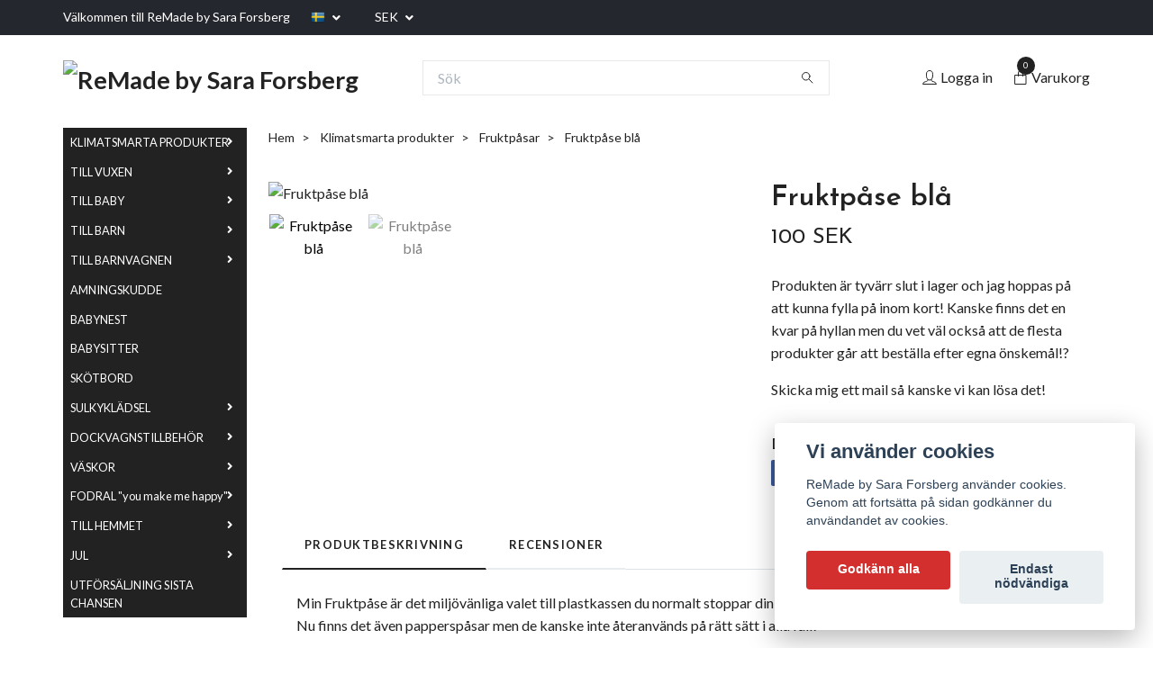

--- FILE ---
content_type: text/html; charset=utf-8
request_url: https://www.remadebysara.com/klimatsmarta-produkter/fruktpasar/kopia-kopia-kopia-fruktpase-3-pack
body_size: 24515
content:
<!DOCTYPE html>
<html class="no-javascript" lang="sv">
<head>
<link rel="alternate" href="https://www.remadebysara.com/klimatsmarta-produkter/fruktpasar/kopia-kopia-kopia-fruktpase-3-pack" hreflang="sv" />
<meta property="ix:host" content="cdn.quickbutik.com/images"><meta http-equiv="Content-Type" content="text/html; charset=utf-8">
<title>Fruktpåse blå - ReMade by Sara Forsberg</title>
<meta name="author" content="Quickbutik">
<meta name="description" content="Min Fruktpåse är det miljövänliga valet till plastkassen du normalt stoppar din frukt eller grönsak i när du handlar i butiken. Nu finns det även papperspåsar m">
<meta property="og:description" content="Min Fruktpåse är det miljövänliga valet till plastkassen du normalt stoppar din frukt eller grönsak i när du handlar i butiken. Nu finns det även papperspåsar m">
<meta property="og:title" content="Fruktpåse blå - ReMade by Sara Forsberg">
<meta property="og:url" content="https://www.remadebysara.com/klimatsmarta-produkter/fruktpasar/kopia-kopia-kopia-fruktpase-3-pack">
<meta property="og:site_name" content="ReMade by Sara Forsberg">
<meta property="og:type" content="website">
<meta property="og:image" content="https://cdn.quickbutik.com/images/4746g/products/6396d3cbb9888.jpeg?format=webp">
<meta property="twitter:card" content="summary">
<meta property="twitter:title" content="ReMade by Sara Forsberg">
<meta property="twitter:description" content="Min Fruktpåse är det miljövänliga valet till plastkassen du normalt stoppar din frukt eller grönsak i när du handlar i butiken. Nu finns det även papperspåsar m">
<meta property="twitter:image" content="https://cdn.quickbutik.com/images/4746g/products/6396d3cbb9888.jpeg?format=webp">
<meta name="viewport" content="width=device-width, initial-scale=1, maximum-scale=1">
<script>document.documentElement.classList.remove('no-javascript');</script><!-- Vendor Assets --><link rel="stylesheet" href="https://use.fontawesome.com/releases/v5.15.4/css/all.css">
<link href="https://storage.quickbutik.com/templates/swift/css/assets.min.css?65812" rel="stylesheet">
<!-- Theme Stylesheet --><link href="https://storage.quickbutik.com/templates/swift/css/theme-main.css?65812" rel="stylesheet">
<link href="https://storage.quickbutik.com/stores/4746g/templates/swift/css/theme-sub.css?65812" rel="stylesheet">
<link href="https://storage.quickbutik.com/stores/4746g/templates/swift/css/custom.css?65812" rel="stylesheet">
<!-- Google Fonts --><link href="//fonts.googleapis.com/css?family=Lato:400,700%7CJosefin+Sans:400,600" rel="stylesheet" type="text/css"  media="all" /><!-- Favicon--><link rel="icon" type="image/png" href="https://cdn.quickbutik.com/images/4746g/templates/swift/assets/favicon.png?s=65812&auto=format">
<link rel="canonical" href="https://www.remadebysara.com/klimatsmarta-produkter/fruktpasar/kopia-kopia-kopia-fruktpase-3-pack">
<!-- Tweaks for older IEs--><!--[if lt IE 9]>
      <script src="https://oss.maxcdn.com/html5shiv/3.7.3/html5shiv.min.js"></script>
      <script src="https://oss.maxcdn.com/respond/1.4.2/respond.min.js"></script
    ><![endif]--><style>.hide { display: none; }</style>
<script type="text/javascript" defer>document.addEventListener('DOMContentLoaded', () => {
    document.body.setAttribute('data-qb-page', 'product');
});</script><script src="/assets/shopassets/cookieconsent/cookieconsent.js?v=230"></script>
<style>
    :root {
        --cc-btn-primary-bg: #D32F2F !important;
        --cc-btn-primary-text: #fff !important;
        --cc-btn-primary-hover-bg: #D32F2F !important;
        --cc-btn-primary-hover-text: #fff !important;
    }
</style>
<style>
    html.force--consent,
    html.force--consent body{
        height: auto!important;
        width: 100vw!important;
    }
</style>

    <script type="text/javascript">
    var qb_cookieconsent = initCookieConsent();
    var qb_cookieconsent_blocks = [{"title":"Vi anv\u00e4nder cookies","description":"ReMade by Sara Forsberg anv\u00e4nder cookies. Genom att forts\u00e4tta p\u00e5 sidan godk\u00e4nner du anv\u00e4ndandet av cookies."},{"title":"N\u00f6dv\u00e4ndiga cookies *","description":"Dessa cookies \u00e4r n\u00f6dv\u00e4ndiga f\u00f6r att butiken ska fungera korrekt och g\u00e5r inte att st\u00e4nga av utan att beh\u00f6va l\u00e4mna denna webbplats. De anv\u00e4nds f\u00f6r att funktionalitet som t.ex. varukorg, skapa ett konto och annat ska fungera korrekt.","toggle":{"value":"basic","enabled":true,"readonly":true}},{"title":"Statistik och prestanda","description":"Dessa cookies g\u00f6r att vi kan r\u00e4kna bes\u00f6k och trafik och d\u00e4rmed ta reda p\u00e5 saker som vilka sidor som \u00e4r mest popul\u00e4ra och hur bes\u00f6karna r\u00f6r sig p\u00e5 v\u00e5r webbplats. All information som samlas in genom dessa cookies \u00e4r sammanst\u00e4lld, vilket inneb\u00e4r att den \u00e4r anonym. Om du inte till\u00e5ter dessa cookies kan vi inte ge dig en lika skr\u00e4ddarsydd upplevelse.","toggle":{"value":"analytics","enabled":false,"readonly":false}},{"title":"Marknadsf\u00f6ring","description":"Dessa cookies st\u00e4lls in via v\u00e5r webbplats av v\u00e5ra annonseringspartner f\u00f6r att skapa en profil f\u00f6r dina intressen och visa relevanta annonser p\u00e5 andra webbplatser. De lagrar inte direkt personlig information men kan identifiera din webbl\u00e4sare och internetenhet. Om du inte till\u00e5ter dessa cookies kommer du att uppleva mindre riktad reklam.","toggle":{"value":"marketing","enabled":false,"readonly":false}}];
</script>
</head>
<body>
    <header class="header">
   
   <!-- Section: Top Bar-->
   <div data-qb-area="top" data-qb-element="" class="top-bar  text-sm">
      <div class="container py-2">
         <div class="row align-items-center">
            <div class="col-12 col-lg-auto px-0">
               <ul class="mb-0 d-sm-flex  text-center text-sm-left justify-content-center justify-content-lg-start list-unstyled">
                  
                  <li data-qb-element="top_left_text"
                     class="px-lg-0 list-inline-item col-auto ">
                     <span>Välkommen till ReMade by Sara Forsberg</span>
                  </li>
                 
                  <!-- Component: Language Dropdown-->
                  <li class="list-inline-item col-auto">
                     <div class="dropdown">
                        <a id="langsDropdown" href="#" data-toggle="dropdown" data-display="static" aria-haspopup="true"
                           aria-expanded="false" class="dropdown-toggle topbar-link">
                        <img class="svg-icon navbar-icon w-auto" src="/assets/shopassets/flags/24/sv.png" alt="Svenska" />
                        </a>
                        <div aria-labelledby="langsDropdown" class="dropdown-menu dropdown-menu-left">
                           <a href="https://www.remadebysara.com/klimatsmarta-produkter/fruktpasar/kopia-kopia-kopia-fruktpase-3-pack" class="dropdown-item">
                           <img class="svg-icon navbar-icon w-auto" src="/assets/shopassets/flags/24/sv.png"
                              alt="sv Flag" />
                           Svenska
                           </a>
                        </div>
                     </div>
                  </li>

                  <!-- Component: Tax Dropdown-->

                  <!-- Currency Dropdown-->
                  <li class="list-inline-item col-auto">
                     <div class="dropdown ml-0">
                        <a id="currencyDropdown" href="#" data-toggle="dropdown" data-display="static" aria-haspopup="true"
                           aria-expanded="false" class="dropdown-toggle topbar-link">
                        SEK
                        </a>
                        <div class="dropdown-menu dropdown-menu-left">
                           <a href="https://www.remadebysara.com/klimatsmarta-produkter/fruktpasar/kopia-kopia-kopia-fruktpase-3-pack?currency=NOK" class="dropdown-item">NOK</a>
                           <a href="https://www.remadebysara.com/klimatsmarta-produkter/fruktpasar/kopia-kopia-kopia-fruktpase-3-pack?currency=DKK" class="dropdown-item">DKK</a>
                           <a href="https://www.remadebysara.com/klimatsmarta-produkter/fruktpasar/kopia-kopia-kopia-fruktpase-3-pack?currency=USD" class="dropdown-item">USD</a>
                           <a href="https://www.remadebysara.com/klimatsmarta-produkter/fruktpasar/kopia-kopia-kopia-fruktpase-3-pack?currency=SEK" class="dropdown-item">SEK</a>
                        </div>
                     </div>
                  </li>

               </ul>
            </div>

            <!-- Component: Top information -->

         </div>
      </div>
   </div>
   <!-- /Section: Top Bar -->
   <!-- Section: Main Header -->
   <div class="navbar-position"></div>
   <nav data-qb-area="header" data-qb-element="" class="navbar-expand-lg navbar-light fixed-mobile">
      <div class="container pt-lg-4">
         <div class="row">
            <div class="navbar col-12 px-lg-0 py-0">
               <div class="list-inline-item order-0 d-lg-none col-auto p-0 outline-none">
                  <a href="#" data-toggle="modal" data-target="#sidebarLeft" class="text-hover-primary">
                     <svg class="svg-icon navbar-icon">
                        <use xlink:href="#menu-hamburger-1"></use>
                     </svg>
                  </a>
               </div>
               <a data-qb-element="use_logo" href="https://www.remadebysara.com" title="ReMade by Sara Forsberg"
                  class="navbar-brand order-1 order-lg-1 text-center text-md-left col-auto p-0">
               
               <img alt="ReMade by Sara Forsberg" class="img-fluid img-logo" srcset="https://cdn.quickbutik.com/images/4746g/templates/swift/assets/logo.png?s=65812&auto=format&dpr=1 1x, https://cdn.quickbutik.com/images/4746g/templates/swift/assets/logo.png?s=65812&auto=format&dpr=2 2x, https://cdn.quickbutik.com/images/4746g/templates/swift/assets/logo.png?s=65812&auto=format&dpr=3 3x"
                  src="https://cdn.quickbutik.com/images/4746g/templates/swift/assets/logo.png?s=65812&auto=format">
               </a>
               
               <form data-qb-element="header_showsearch" action="/shop/search" method="get"
                  class="d-lg-flex order-lg-3 d-none my-lg-0 flex-grow-1 top-searchbar text-center col-auto px-4">
                  <div class="search-wrapper input-group">
                     <input data-qb-element="header_searchtext" type="text" name="s" placeholder="Sök" aria-label="Search"
                        aria-describedby="button-search-desktop" class="form-control pl-3 border-0" />
                     <div class="input-group-append ml-0">
                        <button id="button-search-desktop" type="submit" class="btn py-0 btn-underlined border-0">
                           <svg class="svg-icon navbar-icon">
                              <use xlink:href="#search-1"></use>
                           </svg>
                        </button>
                     </div>
                  </div>
               </form>
               
               
               <ul class="list-inline order-2 order-lg-4 mb-0 text-right col-auto p-0 outline-none">
                  <li class="list-inline-item mr-3 d-lg-inline-block d-none">
                     <a data-qb-element="header_logintext" href="/customer/login" class="text-hover-primary p-0 d-flex align-items-center">
                        <svg class="svg-icon navbar-icon">
                           <use xlink:href="#avatar-1"></use>
                        </svg>
                        <span
                           class="color-text-base">Logga in</span>
                     </a>
                  </li>
                  <li class="list-inline-item">
                     <a data-qb-element="header_carttext" href="#" data-toggle="modal" data-target="#sidebarCart"
                        class="position-relative text-hover-primary d-flex align-items-center qs-cart-view">
                        <svg class="svg-icon navbar-icon">
                           <use xlink:href="#paper-bag-1"></use>
                        </svg>
                        <div class="navbar-icon-badge icon-count text-white primary-bg basket-count-items">0
                        </div>
                        <span class="d-none d-sm-inline color-text-base">Varukorg
                        </span>
                     </a>
                  </li>
               </ul>
            </div>
         </div>
      </div>
      <div class="container pt-2">
         <div class="row navbar-bg px-0 mainmenu_font_size">
            <ul class="col navbar-nav d-none d-lg-flex mt-lg-0 flex-wrap px-0">
            </ul>
         </div>
      </div>
   </nav>
   <!-- /Section: Main Header -->
</header>
<!-- Section: Top Menu -->
<div id="sidebarLeft" tabindex="-1" role="dialog" aria-hidden="true" class="modal fade modal-left">
   <div role="document" class="modal-dialog">
      <div class="modal-content">
         <div class="modal-header pb-0 border-0 d-block">
            <div class="row">
               <form action="/shop/search" method="get" class="col d-lg-flex w-100 my-lg-0 mb-2 pt-1">
                  <div class="search-wrapper input-group">
                     <input type="text" name="s" placeholder="Sök" aria-label="Search"
                        aria-describedby="button-search" class="form-control pl-3 border-0 mobile-search" />
                     <div class="input-group-append ml-0">
                        <button id="button-search" type="submit" class="btn py-0 btn-underlined border-0">
                           <svg class="svg-icon navbar-icon">
                              <use xlink:href="#search-1"></use>
                           </svg>
                        </button>
                     </div>
                  </div>
               </form>
               <button type="button" data-dismiss="modal" aria-label="Close" class="close col-auto close-rotate">
                  <svg class="svg-icon w-3rem h-3rem svg-icon-light align-middle">
                     <use xlink:href="#close-1"></use>
                  </svg>
               </button>
            </div>
         </div>
         <div class="modal-body pt-0">
            <div class="px-2 pb-5">
               <ul class="nav flex-column">
                  <li class="nav-item dropdown">
                     <a href="/klimatsmarta-produkter" data-toggle="collapse" data-target="#cat39" aria-haspopup="true"
                        aria-expanded="false"
                        class="nav-link mobile-nav-link pl-0 mobile-dropdown-toggle dropdown-toggle">KLIMATSMARTA PRODUKTER</a>
                     <div id="cat39" class="collapse">
                        <ul class="nav flex-column ml-3">
                           <li class="nav-item">
                              <a class="nav-link mobile-nav-link pl-0 show-all" href="/klimatsmarta-produkter" title="KLIMATSMARTA PRODUKTER">Visa alla i KLIMATSMARTA PRODUKTER</a>
                           </li>
                           <li class="nav-item">
                              <a href="/klimatsmarta-produkter/ansiktspads" class="nav-link mobile-nav-link pl-0 ">Ansiktspads 10-pack</a>
                           </li>
                           <li class="nav-item">
                              <a href="/klimatsmarta-produkter/42-ansiktspads-xl" class="nav-link mobile-nav-link pl-0 ">ansiktspads 3-pack XL</a>
                           </li>
                           <li class="nav-item">
                              <a href="/klimatsmarta-produkter/ansiktsskrubbare" class="nav-link mobile-nav-link pl-0 ">Ansiktsskrubbare</a>
                           </li>
                           <li class="nav-item">
                              <a href="/klimatsmarta-produkter/disktrasa" class="nav-link mobile-nav-link pl-0 ">Disktrasa</a>
                           </li>
                           <li class="nav-item">
                              <a href="/klimatsmarta-produkter/skrubbsvamp" class="nav-link mobile-nav-link pl-0 ">Frotteskrubbare</a>
                           </li>
                           <li class="nav-item">
                              <a href="/klimatsmarta-produkter/frotteturban" class="nav-link mobile-nav-link pl-0 ">Frotteturban</a>
                           </li>
                           <li class="nav-item">
                              <a href="/klimatsmarta-produkter/fruktpasar" class="nav-link mobile-nav-link pl-0 ">Fruktpåsar</a>
                           </li>
                           <li class="nav-item">
                              <a href="/klimatsmarta-produkter/forvaringspase" class="nav-link mobile-nav-link pl-0 ">Förvaringspåse</a>
                           </li>
                           <li class="nav-item">
                              <a href="/klimatsmarta-produkter/skrubbvante" class="nav-link mobile-nav-link pl-0 ">Skrubbvante</a>
                           </li>
                           <li class="nav-item">
                              <a href="/klimatsmarta-produkter/frotteharband" class="nav-link mobile-nav-link pl-0 ">Frottehårband</a>
                           </li>
                           <li class="nav-item">
                              <a href="/klimatsmarta-produkter/kokshandduk" class="nav-link mobile-nav-link pl-0 ">Kökshandduk</a>
                           </li>
                        </ul>
                     </div>
                  </li>
                  <li class="nav-item dropdown">
                     <a href="/vuxen-accessoarer" data-toggle="collapse" data-target="#cat28" aria-haspopup="true"
                        aria-expanded="false"
                        class="nav-link mobile-nav-link pl-0 mobile-dropdown-toggle dropdown-toggle">TILL VUXEN</a>
                     <div id="cat28" class="collapse">
                        <ul class="nav flex-column ml-3">
                           <li class="nav-item">
                              <a class="nav-link mobile-nav-link pl-0 show-all" href="/vuxen-accessoarer" title="TILL VUXEN">Visa alla i TILL VUXEN</a>
                           </li>
                           <li class="nav-item">
                              <a href="/vuxen-accessoarer/denimvante-med-kurbits" class="nav-link mobile-nav-link pl-0 ">Denimvante med kurbits</a>
                           </li>
                           <li class="nav-item">
                              <a href="/vuxen-accessoarer/nyckelband" class="nav-link mobile-nav-link pl-0 ">Nyckelband</a>
                           </li>
                           <li class="nav-item">
                              <a href="/vuxen-accessoarer/nyckelring" class="nav-link mobile-nav-link pl-0 ">Nyckelring</a>
                           </li>
                           <li class="nav-item">
                              <a href="/vuxen-accessoarer/nasduksfodral" class="nav-link mobile-nav-link pl-0 ">Näsduksfodral</a>
                           </li>
                           <li class="nav-item">
                              <a href="/vuxen-accessoarer/retrovantar" class="nav-link mobile-nav-link pl-0 ">Retrovantar</a>
                           </li>
                           <li class="nav-item">
                              <a href="/vuxen-accessoarer/sadelskydd" class="nav-link mobile-nav-link pl-0 ">Sadelskydd</a>
                           </li>
                        </ul>
                     </div>
                  </li>
                  <li class="nav-item dropdown">
                     <a href="/till-baby" data-toggle="collapse" data-target="#cat296" aria-haspopup="true"
                        aria-expanded="false"
                        class="nav-link mobile-nav-link pl-0 mobile-dropdown-toggle dropdown-toggle">TILL BABY</a>
                     <div id="cat296" class="collapse">
                        <ul class="nav flex-column ml-3">
                           <li class="nav-item">
                              <a class="nav-link mobile-nav-link pl-0 show-all" href="/till-baby" title="TILL BABY">Visa alla i TILL BABY</a>
                           </li>
                           <li class="nav-item">
                              <a href="/till-baby/enviksget" class="nav-link mobile-nav-link pl-0 ">Enviksget</a>
                           </li>
                           <li class="nav-item">
                              <a href="/till-baby/fingerdocka-skogsdjur" class="nav-link mobile-nav-link pl-0 ">Fingerdocka skogsdjur</a>
                           </li>
                           <li class="nav-item">
                              <a href="/barnvagnstillbehor/fodral-vatsavetter" class="nav-link mobile-nav-link pl-0 ">Fodral våtservetter baby</a>
                           </li>
                           <li class="nav-item">
                              <a href="/till-baby/godmorgongodnatt-kanin" class="nav-link mobile-nav-link pl-0 ">GodMorgon/GodNatt Kanin</a>
                           </li>
                           <li class="nav-item">
                              <a href="/till-baby/gripboll" class="nav-link mobile-nav-link pl-0 ">Gripboll</a>
                           </li>
                           <li class="nav-item">
                              <a href="/till-baby/skogsdjur" class="nav-link mobile-nav-link pl-0 ">Skogsdjur</a>
                           </li>
                           <li class="nav-item">
                              <a href="/till-baby/snuttefilt" class="nav-link mobile-nav-link pl-0 ">Snuttefilt</a>
                           </li>
                        </ul>
                     </div>
                  </li>
                  <li class="nav-item dropdown">
                     <a href="/leksaker-barnrum" data-toggle="collapse" data-target="#cat19" aria-haspopup="true"
                        aria-expanded="false"
                        class="nav-link mobile-nav-link pl-0 mobile-dropdown-toggle dropdown-toggle">TILL BARN</a>
                     <div id="cat19" class="collapse">
                        <ul class="nav flex-column ml-3">
                           <li class="nav-item">
                              <a class="nav-link mobile-nav-link pl-0 show-all" href="/leksaker-barnrum" title="TILL BARN">Visa alla i TILL BARN</a>
                           </li>
                           <li class="nav-item">
                              <a href="/leksaker-barnrum/markestavla" class="nav-link mobile-nav-link pl-0 ">Märkestavla</a>
                           </li>
                           <li class="nav-item">
                              <a href="/barnvagnstillbehor/lapptacke" class="nav-link mobile-nav-link pl-0 ">Lapptäcke</a>
                           </li>
                           <li class="nav-item">
                              <a href="/leksaker-barnrum/57-sovorm-stor" class="nav-link mobile-nav-link pl-0 ">sovorm stor</a>
                           </li>
                           <li class="nav-item">
                              <a href="/leksaker-barnrum/70-forklade-junior" class="nav-link mobile-nav-link pl-0 ">Förkläde junior</a>
                           </li>
                        </ul>
                     </div>
                  </li>
                  <li class="nav-item dropdown">
                     <a href="/barnvagnstillbehor" data-toggle="collapse" data-target="#cat33" aria-haspopup="true"
                        aria-expanded="false"
                        class="nav-link mobile-nav-link pl-0 mobile-dropdown-toggle dropdown-toggle">TILL BARNVAGNEN</a>
                     <div id="cat33" class="collapse">
                        <ul class="nav flex-column ml-3">
                           <li class="nav-item">
                              <a class="nav-link mobile-nav-link pl-0 show-all" href="/barnvagnstillbehor" title="TILL BARNVAGNEN">Visa alla i TILL BARNVAGNEN</a>
                           </li>
                           <li class="nav-item">
                              <a href="/barnvagnstillbehor/ringar-till-barnvagn" class="nav-link mobile-nav-link pl-0 ">Barnvagnsringar</a>
                           </li>
                           <li class="nav-item">
                              <a href="/barnvagnstillbehor/barnvagnsfilt" class="nav-link mobile-nav-link pl-0 ">Barnvagnsfilt</a>
                           </li>
                           <li class="nav-item">
                              <a href="/barnvagnstillbehor/retrovagndyna" class="nav-link mobile-nav-link pl-0 ">Retrovagndyna</a>
                           </li>
                           <li class="nav-item">
                              <a href="/barnvagnstillbehor/skotvaska" class="nav-link mobile-nav-link pl-0 ">Skötväska</a>
                           </li>
                           <li class="nav-item">
                              <a href="/barnvagnstillbehor/solskarm" class="nav-link mobile-nav-link pl-0 ">Solskärm</a>
                           </li>
                           <li class="nav-item">
                              <a href="/barnvagnstillbehor/sovorm-liten" class="nav-link mobile-nav-link pl-0 ">Sovorm liten</a>
                           </li>
                           <li class="nav-item">
                              <a href="/barnvagnstillbehor/vimpel-till-vagnen" class="nav-link mobile-nav-link pl-0 ">Vimpel till vagnen</a>
                           </li>
                        </ul>
                     </div>
                  </li>
                  <li class="nav-item ">
                     <a href="/amningskudde" title="AMNINGSKUDDE" class="nav-link mobile-nav-link pl-0">AMNINGSKUDDE</a>
                  </li>
                  <li class="nav-item ">
                     <a href="/babynest" title="BABYNEST" class="nav-link mobile-nav-link pl-0">BABYNEST</a>
                  </li>
                  <li class="nav-item ">
                     <a href="/babysitter" title="BABYSITTER" class="nav-link mobile-nav-link pl-0">BABYSITTER</a>
                  </li>
                  <li class="nav-item ">
                     <a href="/skotbord" title="SKÖTBORD" class="nav-link mobile-nav-link pl-0">SKÖTBORD</a>
                  </li>
                  <li class="nav-item dropdown">
                     <a href="/sulkykladsel" data-toggle="collapse" data-target="#cat150" aria-haspopup="true"
                        aria-expanded="false"
                        class="nav-link mobile-nav-link pl-0 mobile-dropdown-toggle dropdown-toggle">SULKYKLÄDSEL</a>
                     <div id="cat150" class="collapse">
                        <ul class="nav flex-column ml-3">
                           <li class="nav-item">
                              <a class="nav-link mobile-nav-link pl-0 show-all" href="/sulkykladsel" title="SULKYKLÄDSEL">Visa alla i SULKYKLÄDSEL</a>
                           </li>
                           <li class="nav-item">
                              <a href="/sulkykladsel/brio-sitty" class="nav-link mobile-nav-link pl-0 ">BRIO sitty</a>
                           </li>
                           <li class="nav-item">
                              <a href="/sulkykladsel/emmaljunga-softy" class="nav-link mobile-nav-link pl-0 ">EMMALJUNGA softy</a>
                           </li>
                           <li class="nav-item">
                              <a href="/sulkykladsel/emmaljunga-dennis" class="nav-link mobile-nav-link pl-0 ">EMMALJUNGA Dennis</a>
                           </li>
                        </ul>
                     </div>
                  </li>
                  <li class="nav-item dropdown">
                     <a href="/dockvagnstillbehor" data-toggle="collapse" data-target="#cat155" aria-haspopup="true"
                        aria-expanded="false"
                        class="nav-link mobile-nav-link pl-0 mobile-dropdown-toggle dropdown-toggle">DOCKVAGNSTILLBEHÖR</a>
                     <div id="cat155" class="collapse">
                        <ul class="nav flex-column ml-3">
                           <li class="nav-item">
                              <a class="nav-link mobile-nav-link pl-0 show-all" href="/dockvagnstillbehor" title="DOCKVAGNSTILLBEHÖR">Visa alla i DOCKVAGNSTILLBEHÖR</a>
                           </li>
                           <li class="nav-item">
                              <a href="/dockvagnstillbehor/lapptacke-dockvagn" class="nav-link mobile-nav-link pl-0 ">Lapptäcke dockvagn</a>
                           </li>
                           <li class="nav-item">
                              <a href="/dockvagnstillbehor/vagndyna-och-solskarm" class="nav-link mobile-nav-link pl-0 ">Vagndyna och solskärm</a>
                           </li>
                           <li class="nav-item">
                              <a href="/dockvagnstillbehor/baddset" class="nav-link mobile-nav-link pl-0 ">Bäddset</a>
                           </li>
                        </ul>
                     </div>
                  </li>
                  <li class="nav-item dropdown">
                     <a href="/vaskor" data-toggle="collapse" data-target="#cat31" aria-haspopup="true"
                        aria-expanded="false"
                        class="nav-link mobile-nav-link pl-0 mobile-dropdown-toggle dropdown-toggle">VÄSKOR</a>
                     <div id="cat31" class="collapse">
                        <ul class="nav flex-column ml-3">
                           <li class="nav-item">
                              <a class="nav-link mobile-nav-link pl-0 show-all" href="/vaskor" title="VÄSKOR">Visa alla i VÄSKOR</a>
                           </li>
                           <li class="nav-item">
                              <a href="/vaskor/bors" class="nav-link mobile-nav-link pl-0 ">Börs</a>
                           </li>
                           <li class="nav-item">
                              <a href="/vaskor/stor-bors" class="nav-link mobile-nav-link pl-0 ">Stor börs</a>
                           </li>
                           <li class="nav-item">
                              <a href="/vaskor/necessar-xl" class="nav-link mobile-nav-link pl-0 ">Necessär XL</a>
                           </li>
                           <li class="nav-item">
                              <a href="/vaskor/magvaska" class="nav-link mobile-nav-link pl-0 ">Magväska</a>
                           </li>
                           <li class="nav-item">
                              <a href="/vaskor/tygkasse" class="nav-link mobile-nav-link pl-0 ">Tygkasse</a>
                           </li>
                           <li class="nav-item">
                              <a href="/vaskor/jeansvaska" class="nav-link mobile-nav-link pl-0 ">Jeansväska</a>
                           </li>
                        </ul>
                     </div>
                  </li>
                  <li class="nav-item dropdown">
                     <a href="/fodral" data-toggle="collapse" data-target="#cat290" aria-haspopup="true"
                        aria-expanded="false"
                        class="nav-link mobile-nav-link pl-0 mobile-dropdown-toggle dropdown-toggle">FODRAL &quot;you make me happy&quot;</a>
                     <div id="cat290" class="collapse">
                        <ul class="nav flex-column ml-3">
                           <li class="nav-item">
                              <a class="nav-link mobile-nav-link pl-0 show-all" href="/fodral" title="FODRAL &quot;you make me happy&quot;">Visa alla i FODRAL &quot;you make me happy&quot;</a>
                           </li>
                           <li class="nav-item">
                              <a href="/fodral/datafodral" class="nav-link mobile-nav-link pl-0 ">Datafodral</a>
                           </li>
                           <li class="nav-item">
                              <a href="/fodral/ipad-fodral" class="nav-link mobile-nav-link pl-0 ">Ipadfodral</a>
                           </li>
                           <li class="nav-item">
                              <a href="/fodral/glasogonfodral" class="nav-link mobile-nav-link pl-0 ">Glasögonfodral</a>
                           </li>
                           <li class="nav-item">
                              <a href="/fodral/bok-fodral" class="nav-link mobile-nav-link pl-0 ">Bokfodral</a>
                           </li>
                        </ul>
                     </div>
                  </li>
                  <li class="nav-item dropdown">
                     <a href="/till-hemmet" data-toggle="collapse" data-target="#cat229" aria-haspopup="true"
                        aria-expanded="false"
                        class="nav-link mobile-nav-link pl-0 mobile-dropdown-toggle dropdown-toggle">TILL HEMMET</a>
                     <div id="cat229" class="collapse">
                        <ul class="nav flex-column ml-3">
                           <li class="nav-item">
                              <a class="nav-link mobile-nav-link pl-0 show-all" href="/till-hemmet" title="TILL HEMMET">Visa alla i TILL HEMMET</a>
                           </li>
                           <li class="nav-item">
                              <a href="/till-hemmet/kramkudde-med-text" class="nav-link mobile-nav-link pl-0 ">Kramkudde med text</a>
                           </li>
                           <li class="nav-item">
                              <a href="/till-hemmet/minivimpel" class="nav-link mobile-nav-link pl-0 ">Minivimpel</a>
                           </li>
                           <li class="nav-item">
                              <a href="/till-hemmet/vimpel" class="nav-link mobile-nav-link pl-0 ">Vimpel</a>
                           </li>
                        </ul>
                     </div>
                  </li>
                  <li class="nav-item dropdown">
                     <a href="/jul" data-toggle="collapse" data-target="#cat57" aria-haspopup="true"
                        aria-expanded="false"
                        class="nav-link mobile-nav-link pl-0 mobile-dropdown-toggle dropdown-toggle">JUL</a>
                     <div id="cat57" class="collapse">
                        <ul class="nav flex-column ml-3">
                           <li class="nav-item">
                              <a class="nav-link mobile-nav-link pl-0 show-all" href="/jul" title="JUL">Visa alla i JUL</a>
                           </li>
                           <li class="nav-item">
                              <a href="/jul/doftgran" class="nav-link mobile-nav-link pl-0 ">Doftgran</a>
                           </li>
                           <li class="nav-item">
                              <a href="/jul/julpynt" class="nav-link mobile-nav-link pl-0 ">Julpynt</a>
                           </li>
                           <li class="nav-item">
                              <a href="/jul/julvimpel" class="nav-link mobile-nav-link pl-0 ">Julvimpel</a>
                           </li>
                           <li class="nav-item">
                              <a href="/jul/tygpase-gran" class="nav-link mobile-nav-link pl-0 ">Tygpåse gran</a>
                           </li>
                           <li class="nav-item">
                              <a href="/jul/rosett" class="nav-link mobile-nav-link pl-0 ">Rosett</a>
                           </li>
                           <li class="nav-item">
                              <a href="/jul/kramkudde-jul-med-text" class="nav-link mobile-nav-link pl-0 ">Kramkudde jul med text</a>
                           </li>
                           <li class="nav-item">
                              <a href="/jul/julkudde-med-volang" class="nav-link mobile-nav-link pl-0 ">Julkudde med volang</a>
                           </li>
                           <li class="nav-item">
                              <a href="/jul/julkudde-utan-volang" class="nav-link mobile-nav-link pl-0 ">Julkudde utan volang</a>
                           </li>
                           <li class="nav-item">
                              <a href="/jul/julstrumpa" class="nav-link mobile-nav-link pl-0 ">Julstrumpa</a>
                           </li>
                           <li class="nav-item">
                              <a href="/jul/minivimpel-1m" class="nav-link mobile-nav-link pl-0 ">Minivimpel 1m</a>
                           </li>
                        </ul>
                     </div>
                  </li>
                  <li class="nav-item ">
                     <a href="/utforsaljning-sista-chansen" title="UTFÖRSÄLJNING SISTA CHANSEN" class="nav-link mobile-nav-link pl-0">UTFÖRSÄLJNING SISTA CHANSEN</a>
                  </li>
               </ul>
               <div class="nav-item">
                  <a href="/shop/wishlist" class="nav-link mobile-nav-link text-hover-primary position-relative d-flex align-items-center">
                     <svg class="svg-icon navbar-icon">
                        <use xlink:href="#heart-1"></use>
                     </svg>
                     <span data-qb-element="header_wishlisttext" class="nav-link pl-0">Önskelistan</span>
                  </a>
               </div>
               <div class="nav-item">
                  <a href="/customer/login" class="nav-link mobile-nav-link text-hover-primary d-flex align-items-center">
                     <svg class="svg-icon navbar-icon">
                        <use xlink:href="#avatar-1"></use>
                     </svg>
                     <span data-qb-element="header_logintext"
                        class="nav-link pl-0">Logga in</span>
                  </a>
               </div>
            </div>
         </div>
      </div>
   </div>
</div>
<!-- /Section: Top Menu --><div class="container">
        <div class="row">
        <div data-qb-area="side_elements" data-qb-dynamic-elements="side_elements" class="sidebar  pr-lg-4 pl-lg-0 pt-4  order-lg-1 order-2 col-lg-3">

   
   

   <div data-qb-element="sidemenu" id="categoriesMenu" role="menu" class="expand-lg collapse">
      <ul class="sidebar-icon-menu pb-3 mt-4 mt-lg-0">
         <li class="py-0">
            <div class="d-flex align-items-center justify-content-between" style="background-color: #222222;">
               <a href="/klimatsmarta-produkter" class="sidefont-2 col-auto pl-2 pl-0 sidefont-2" style="color: #ffffff;">KLIMATSMARTA PRODUKTER</a>
               <a href="/klimatsmarta-produkter" data-toggle="collapse" data-target="#sidecat39" aria-haspopup="true" aria-expanded="false" class="w-100 pl-0 font-weight-bold sidebar-icon-menu-item sidefont-2" style="color: #ffffff;"></a>
            </div>
            <div id="sidecat39" class="collapse pl-3" style="background-color: #ffffff;">
               <ul class="nav flex-column mt-0 sidebar-icon-menu sidebar-icon-submenu mb-0 ml-0">
                  <li class="nav-item sidefont-2">
                     <a href="/klimatsmarta-produkter/ansiktspads" class="pl-0 d-block " style="color: #222222">Ansiktspads 10-pack</a>
                  </li>
                  <li class="nav-item sidefont-2">
                     <a href="/klimatsmarta-produkter/42-ansiktspads-xl" class="pl-0 d-block " style="color: #222222">ansiktspads 3-pack XL</a>
                  </li>
                  <li class="nav-item sidefont-2">
                     <a href="/klimatsmarta-produkter/ansiktsskrubbare" class="pl-0 d-block " style="color: #222222">Ansiktsskrubbare</a>
                  </li>
                  <li class="nav-item sidefont-2">
                     <a href="/klimatsmarta-produkter/disktrasa" class="pl-0 d-block " style="color: #222222">Disktrasa</a>
                  </li>
                  <li class="nav-item sidefont-2">
                     <a href="/klimatsmarta-produkter/skrubbsvamp" class="pl-0 d-block " style="color: #222222">Frotteskrubbare</a>
                  </li>
                  <li class="nav-item sidefont-2">
                     <a href="/klimatsmarta-produkter/frotteturban" class="pl-0 d-block " style="color: #222222">Frotteturban</a>
                  </li>
                  <li class="nav-item sidefont-2">
                     <a href="/klimatsmarta-produkter/fruktpasar" class="pl-0 d-block " style="color: #222222">Fruktpåsar</a>
                  </li>
                  <li class="nav-item sidefont-2">
                     <a href="/klimatsmarta-produkter/forvaringspase" class="pl-0 d-block " style="color: #222222">Förvaringspåse</a>
                  </li>
                  <li class="nav-item sidefont-2">
                     <a href="/klimatsmarta-produkter/skrubbvante" class="pl-0 d-block " style="color: #222222">Skrubbvante</a>
                  </li>
                  <li class="nav-item sidefont-2">
                     <a href="/klimatsmarta-produkter/frotteharband" class="pl-0 d-block " style="color: #222222">Frottehårband</a>
                  </li>
                  <li class="nav-item sidefont-2">
                     <a href="/klimatsmarta-produkter/kokshandduk" class="pl-0 d-block " style="color: #222222">Kökshandduk</a>
                  </li>
               </ul>
            </div>
         </li>
         <li class="py-0">
            <div class="d-flex align-items-center justify-content-between" style="background-color: #222222;">
               <a href="/vuxen-accessoarer" class="sidefont-2 col-auto pl-2 pl-0 sidefont-2" style="color: #ffffff;">TILL VUXEN</a>
               <a href="/vuxen-accessoarer" data-toggle="collapse" data-target="#sidecat28" aria-haspopup="true" aria-expanded="false" class="w-100 pl-0 font-weight-bold sidebar-icon-menu-item sidefont-2" style="color: #ffffff;"></a>
            </div>
            <div id="sidecat28" class="collapse pl-3" style="background-color: #ffffff;">
               <ul class="nav flex-column mt-0 sidebar-icon-menu sidebar-icon-submenu mb-0 ml-0">
                  <li class="nav-item sidefont-2">
                     <a href="/vuxen-accessoarer/denimvante-med-kurbits" class="pl-0 d-block " style="color: #222222">Denimvante med kurbits</a>
                  </li>
                  <li class="nav-item sidefont-2">
                     <a href="/vuxen-accessoarer/nyckelband" class="pl-0 d-block " style="color: #222222">Nyckelband</a>
                  </li>
                  <li class="nav-item sidefont-2">
                     <a href="/vuxen-accessoarer/nyckelring" class="pl-0 d-block " style="color: #222222">Nyckelring</a>
                  </li>
                  <li class="nav-item sidefont-2">
                     <a href="/vuxen-accessoarer/nasduksfodral" class="pl-0 d-block " style="color: #222222">Näsduksfodral</a>
                  </li>
                  <li class="nav-item sidefont-2">
                     <a href="/vuxen-accessoarer/retrovantar" class="pl-0 d-block " style="color: #222222">Retrovantar</a>
                  </li>
                  <li class="nav-item sidefont-2">
                     <a href="/vuxen-accessoarer/sadelskydd" class="pl-0 d-block " style="color: #222222">Sadelskydd</a>
                  </li>
               </ul>
            </div>
         </li>
         <li class="py-0">
            <div class="d-flex align-items-center justify-content-between" style="background-color: #222222;">
               <a href="/till-baby" class="sidefont-2 col-auto pl-2 pl-0 sidefont-2" style="color: #ffffff;">TILL BABY</a>
               <a href="/till-baby" data-toggle="collapse" data-target="#sidecat296" aria-haspopup="true" aria-expanded="false" class="w-100 pl-0 font-weight-bold sidebar-icon-menu-item sidefont-2" style="color: #ffffff;"></a>
            </div>
            <div id="sidecat296" class="collapse pl-3" style="background-color: #ffffff;">
               <ul class="nav flex-column mt-0 sidebar-icon-menu sidebar-icon-submenu mb-0 ml-0">
                  <li class="nav-item sidefont-2">
                     <a href="/till-baby/enviksget" class="pl-0 d-block " style="color: #222222">Enviksget</a>
                  </li>
                  <li class="nav-item sidefont-2">
                     <a href="/till-baby/fingerdocka-skogsdjur" class="pl-0 d-block " style="color: #222222">Fingerdocka skogsdjur</a>
                  </li>
                  <li class="nav-item sidefont-2">
                     <a href="/barnvagnstillbehor/fodral-vatsavetter" class="pl-0 d-block " style="color: #222222">Fodral våtservetter baby</a>
                  </li>
                  <li class="nav-item sidefont-2">
                     <a href="/till-baby/godmorgongodnatt-kanin" class="pl-0 d-block " style="color: #222222">GodMorgon/GodNatt Kanin</a>
                  </li>
                  <li class="nav-item sidefont-2">
                     <a href="/till-baby/gripboll" class="pl-0 d-block " style="color: #222222">Gripboll</a>
                  </li>
                  <li class="nav-item sidefont-2">
                     <a href="/till-baby/skogsdjur" class="pl-0 d-block " style="color: #222222">Skogsdjur</a>
                  </li>
                  <li class="nav-item sidefont-2">
                     <a href="/till-baby/snuttefilt" class="pl-0 d-block " style="color: #222222">Snuttefilt</a>
                  </li>
               </ul>
            </div>
         </li>
         <li class="py-0">
            <div class="d-flex align-items-center justify-content-between" style="background-color: #222222;">
               <a href="/leksaker-barnrum" class="sidefont-2 col-auto pl-2 pl-0 sidefont-2" style="color: #ffffff;">TILL BARN</a>
               <a href="/leksaker-barnrum" data-toggle="collapse" data-target="#sidecat19" aria-haspopup="true" aria-expanded="false" class="w-100 pl-0 font-weight-bold sidebar-icon-menu-item sidefont-2" style="color: #ffffff;"></a>
            </div>
            <div id="sidecat19" class="collapse pl-3" style="background-color: #ffffff;">
               <ul class="nav flex-column mt-0 sidebar-icon-menu sidebar-icon-submenu mb-0 ml-0">
                  <li class="nav-item sidefont-2">
                     <a href="/leksaker-barnrum/markestavla" class="pl-0 d-block " style="color: #222222">Märkestavla</a>
                  </li>
                  <li class="nav-item sidefont-2">
                     <a href="/barnvagnstillbehor/lapptacke" class="pl-0 d-block " style="color: #222222">Lapptäcke</a>
                  </li>
                  <li class="nav-item sidefont-2">
                     <a href="/leksaker-barnrum/57-sovorm-stor" class="pl-0 d-block " style="color: #222222">sovorm stor</a>
                  </li>
                  <li class="nav-item sidefont-2">
                     <a href="/leksaker-barnrum/70-forklade-junior" class="pl-0 d-block " style="color: #222222">Förkläde junior</a>
                  </li>
               </ul>
            </div>
         </li>
         <li class="py-0">
            <div class="d-flex align-items-center justify-content-between" style="background-color: #222222;">
               <a href="/barnvagnstillbehor" class="sidefont-2 col-auto pl-2 pl-0 sidefont-2" style="color: #ffffff;">TILL BARNVAGNEN</a>
               <a href="/barnvagnstillbehor" data-toggle="collapse" data-target="#sidecat33" aria-haspopup="true" aria-expanded="false" class="w-100 pl-0 font-weight-bold sidebar-icon-menu-item sidefont-2" style="color: #ffffff;"></a>
            </div>
            <div id="sidecat33" class="collapse pl-3" style="background-color: #ffffff;">
               <ul class="nav flex-column mt-0 sidebar-icon-menu sidebar-icon-submenu mb-0 ml-0">
                  <li class="nav-item sidefont-2">
                     <a href="/barnvagnstillbehor/ringar-till-barnvagn" class="pl-0 d-block " style="color: #222222">Barnvagnsringar</a>
                  </li>
                  <li class="nav-item sidefont-2">
                     <a href="/barnvagnstillbehor/barnvagnsfilt" class="pl-0 d-block " style="color: #222222">Barnvagnsfilt</a>
                  </li>
                  <li class="nav-item sidefont-2">
                     <a href="/barnvagnstillbehor/retrovagndyna" class="pl-0 d-block " style="color: #222222">Retrovagndyna</a>
                  </li>
                  <li class="nav-item sidefont-2">
                     <a href="/barnvagnstillbehor/skotvaska" class="pl-0 d-block " style="color: #222222">Skötväska</a>
                  </li>
                  <li class="nav-item sidefont-2">
                     <a href="/barnvagnstillbehor/solskarm" class="pl-0 d-block " style="color: #222222">Solskärm</a>
                  </li>
                  <li class="nav-item sidefont-2">
                     <a href="/barnvagnstillbehor/sovorm-liten" class="pl-0 d-block " style="color: #222222">Sovorm liten</a>
                  </li>
                  <li class="nav-item sidefont-2">
                     <a href="/barnvagnstillbehor/vimpel-till-vagnen" class="pl-0 d-block " style="color: #222222">Vimpel till vagnen</a>
                  </li>
               </ul>
            </div>
         </li>
         <li class=" sidefont-2" style="background-color: #222222;">
            <a href="/amningskudde" title="AMNINGSKUDDE" class="pl-2 d-block" style="color: #ffffff;">AMNINGSKUDDE</a>
         </li>
         <li class=" sidefont-2" style="background-color: #222222;">
            <a href="/babynest" title="BABYNEST" class="pl-2 d-block" style="color: #ffffff;">BABYNEST</a>
         </li>
         <li class=" sidefont-2" style="background-color: #222222;">
            <a href="/babysitter" title="BABYSITTER" class="pl-2 d-block" style="color: #ffffff;">BABYSITTER</a>
         </li>
         <li class=" sidefont-2" style="background-color: #222222;">
            <a href="/skotbord" title="SKÖTBORD" class="pl-2 d-block" style="color: #ffffff;">SKÖTBORD</a>
         </li>
         <li class="py-0">
            <div class="d-flex align-items-center justify-content-between" style="background-color: #222222;">
               <a href="/sulkykladsel" class="sidefont-2 col-auto pl-2 pl-0 sidefont-2" style="color: #ffffff;">SULKYKLÄDSEL</a>
               <a href="/sulkykladsel" data-toggle="collapse" data-target="#sidecat150" aria-haspopup="true" aria-expanded="false" class="w-100 pl-0 font-weight-bold sidebar-icon-menu-item sidefont-2" style="color: #ffffff;"></a>
            </div>
            <div id="sidecat150" class="collapse pl-3" style="background-color: #ffffff;">
               <ul class="nav flex-column mt-0 sidebar-icon-menu sidebar-icon-submenu mb-0 ml-0">
                  <li class="nav-item sidefont-2">
                     <a href="/sulkykladsel/brio-sitty" class="pl-0 d-block " style="color: #222222">BRIO sitty</a>
                  </li>
                  <li class="nav-item sidefont-2">
                     <a href="/sulkykladsel/emmaljunga-softy" class="pl-0 d-block " style="color: #222222">EMMALJUNGA softy</a>
                  </li>
                  <li class="nav-item sidefont-2">
                     <a href="/sulkykladsel/emmaljunga-dennis" class="pl-0 d-block " style="color: #222222">EMMALJUNGA Dennis</a>
                  </li>
               </ul>
            </div>
         </li>
         <li class="py-0">
            <div class="d-flex align-items-center justify-content-between" style="background-color: #222222;">
               <a href="/dockvagnstillbehor" class="sidefont-2 col-auto pl-2 pl-0 sidefont-2" style="color: #ffffff;">DOCKVAGNSTILLBEHÖR</a>
               <a href="/dockvagnstillbehor" data-toggle="collapse" data-target="#sidecat155" aria-haspopup="true" aria-expanded="false" class="w-100 pl-0 font-weight-bold sidebar-icon-menu-item sidefont-2" style="color: #ffffff;"></a>
            </div>
            <div id="sidecat155" class="collapse pl-3" style="background-color: #ffffff;">
               <ul class="nav flex-column mt-0 sidebar-icon-menu sidebar-icon-submenu mb-0 ml-0">
                  <li class="nav-item sidefont-2">
                     <a href="/dockvagnstillbehor/lapptacke-dockvagn" class="pl-0 d-block " style="color: #222222">Lapptäcke dockvagn</a>
                  </li>
                  <li class="nav-item sidefont-2">
                     <a href="/dockvagnstillbehor/vagndyna-och-solskarm" class="pl-0 d-block " style="color: #222222">Vagndyna och solskärm</a>
                  </li>
                  <li class="nav-item sidefont-2">
                     <a href="/dockvagnstillbehor/baddset" class="pl-0 d-block " style="color: #222222">Bäddset</a>
                  </li>
               </ul>
            </div>
         </li>
         <li class="py-0">
            <div class="d-flex align-items-center justify-content-between" style="background-color: #222222;">
               <a href="/vaskor" class="sidefont-2 col-auto pl-2 pl-0 sidefont-2" style="color: #ffffff;">VÄSKOR</a>
               <a href="/vaskor" data-toggle="collapse" data-target="#sidecat31" aria-haspopup="true" aria-expanded="false" class="w-100 pl-0 font-weight-bold sidebar-icon-menu-item sidefont-2" style="color: #ffffff;"></a>
            </div>
            <div id="sidecat31" class="collapse pl-3" style="background-color: #ffffff;">
               <ul class="nav flex-column mt-0 sidebar-icon-menu sidebar-icon-submenu mb-0 ml-0">
                  <li class="nav-item sidefont-2">
                     <a href="/vaskor/bors" class="pl-0 d-block " style="color: #222222">Börs</a>
                  </li>
                  <li class="nav-item sidefont-2">
                     <a href="/vaskor/stor-bors" class="pl-0 d-block " style="color: #222222">Stor börs</a>
                  </li>
                  <li class="nav-item sidefont-2">
                     <a href="/vaskor/necessar-xl" class="pl-0 d-block " style="color: #222222">Necessär XL</a>
                  </li>
                  <li class="nav-item sidefont-2">
                     <a href="/vaskor/magvaska" class="pl-0 d-block " style="color: #222222">Magväska</a>
                  </li>
                  <li class="nav-item sidefont-2">
                     <a href="/vaskor/tygkasse" class="pl-0 d-block " style="color: #222222">Tygkasse</a>
                  </li>
                  <li class="nav-item sidefont-2">
                     <a href="/vaskor/jeansvaska" class="pl-0 d-block " style="color: #222222">Jeansväska</a>
                  </li>
               </ul>
            </div>
         </li>
         <li class="py-0">
            <div class="d-flex align-items-center justify-content-between" style="background-color: #222222;">
               <a href="/fodral" class="sidefont-2 col-auto pl-2 pl-0 sidefont-2" style="color: #ffffff;">FODRAL &quot;you make me happy&quot;</a>
               <a href="/fodral" data-toggle="collapse" data-target="#sidecat290" aria-haspopup="true" aria-expanded="false" class="w-100 pl-0 font-weight-bold sidebar-icon-menu-item sidefont-2" style="color: #ffffff;"></a>
            </div>
            <div id="sidecat290" class="collapse pl-3" style="background-color: #ffffff;">
               <ul class="nav flex-column mt-0 sidebar-icon-menu sidebar-icon-submenu mb-0 ml-0">
                  <li class="nav-item sidefont-2">
                     <a href="/fodral/datafodral" class="pl-0 d-block " style="color: #222222">Datafodral</a>
                  </li>
                  <li class="nav-item sidefont-2">
                     <a href="/fodral/ipad-fodral" class="pl-0 d-block " style="color: #222222">Ipadfodral</a>
                  </li>
                  <li class="nav-item sidefont-2">
                     <a href="/fodral/glasogonfodral" class="pl-0 d-block " style="color: #222222">Glasögonfodral</a>
                  </li>
                  <li class="nav-item sidefont-2">
                     <a href="/fodral/bok-fodral" class="pl-0 d-block " style="color: #222222">Bokfodral</a>
                  </li>
               </ul>
            </div>
         </li>
         <li class="py-0">
            <div class="d-flex align-items-center justify-content-between" style="background-color: #222222;">
               <a href="/till-hemmet" class="sidefont-2 col-auto pl-2 pl-0 sidefont-2" style="color: #ffffff;">TILL HEMMET</a>
               <a href="/till-hemmet" data-toggle="collapse" data-target="#sidecat229" aria-haspopup="true" aria-expanded="false" class="w-100 pl-0 font-weight-bold sidebar-icon-menu-item sidefont-2" style="color: #ffffff;"></a>
            </div>
            <div id="sidecat229" class="collapse pl-3" style="background-color: #ffffff;">
               <ul class="nav flex-column mt-0 sidebar-icon-menu sidebar-icon-submenu mb-0 ml-0">
                  <li class="nav-item sidefont-2">
                     <a href="/till-hemmet/kramkudde-med-text" class="pl-0 d-block " style="color: #222222">Kramkudde med text</a>
                  </li>
                  <li class="nav-item sidefont-2">
                     <a href="/till-hemmet/minivimpel" class="pl-0 d-block " style="color: #222222">Minivimpel</a>
                  </li>
                  <li class="nav-item sidefont-2">
                     <a href="/till-hemmet/vimpel" class="pl-0 d-block " style="color: #222222">Vimpel</a>
                  </li>
               </ul>
            </div>
         </li>
         <li class="py-0">
            <div class="d-flex align-items-center justify-content-between" style="background-color: #222222;">
               <a href="/jul" class="sidefont-2 col-auto pl-2 pl-0 sidefont-2" style="color: #ffffff;">JUL</a>
               <a href="/jul" data-toggle="collapse" data-target="#sidecat57" aria-haspopup="true" aria-expanded="false" class="w-100 pl-0 font-weight-bold sidebar-icon-menu-item sidefont-2" style="color: #ffffff;"></a>
            </div>
            <div id="sidecat57" class="collapse pl-3" style="background-color: #ffffff;">
               <ul class="nav flex-column mt-0 sidebar-icon-menu sidebar-icon-submenu mb-0 ml-0">
                  <li class="nav-item sidefont-2">
                     <a href="/jul/doftgran" class="pl-0 d-block " style="color: #222222">Doftgran</a>
                  </li>
                  <li class="nav-item sidefont-2">
                     <a href="/jul/julpynt" class="pl-0 d-block " style="color: #222222">Julpynt</a>
                  </li>
                  <li class="nav-item sidefont-2">
                     <a href="/jul/julvimpel" class="pl-0 d-block " style="color: #222222">Julvimpel</a>
                  </li>
                  <li class="nav-item sidefont-2">
                     <a href="/jul/tygpase-gran" class="pl-0 d-block " style="color: #222222">Tygpåse gran</a>
                  </li>
                  <li class="nav-item sidefont-2">
                     <a href="/jul/rosett" class="pl-0 d-block " style="color: #222222">Rosett</a>
                  </li>
                  <li class="nav-item sidefont-2">
                     <a href="/jul/kramkudde-jul-med-text" class="pl-0 d-block " style="color: #222222">Kramkudde jul med text</a>
                  </li>
                  <li class="nav-item sidefont-2">
                     <a href="/jul/julkudde-med-volang" class="pl-0 d-block " style="color: #222222">Julkudde med volang</a>
                  </li>
                  <li class="nav-item sidefont-2">
                     <a href="/jul/julkudde-utan-volang" class="pl-0 d-block " style="color: #222222">Julkudde utan volang</a>
                  </li>
                  <li class="nav-item sidefont-2">
                     <a href="/jul/julstrumpa" class="pl-0 d-block " style="color: #222222">Julstrumpa</a>
                  </li>
                  <li class="nav-item sidefont-2">
                     <a href="/jul/minivimpel-1m" class="pl-0 d-block " style="color: #222222">Minivimpel 1m</a>
                  </li>
               </ul>
            </div>
         </li>
         <li class=" sidefont-2" style="background-color: #222222;">
            <a href="/utforsaljning-sista-chansen" title="UTFÖRSÄLJNING SISTA CHANSEN" class="pl-2 d-block" style="color: #ffffff;">UTFÖRSÄLJNING SISTA CHANSEN</a>
         </li>
      </ul>
   </div>






</div>
<div class="px-lg-0 col-lg-9 main-content  order-lg-2 order-1">
        <div class="pt-0 pt-lg-4">
                <!-- Sidebar-->
                <nav data-qb-area="header" data-qb-element="use_breadcrumbs" class="breadcrumb p-0 mb-0" aria-label="breadcrumbs"><ul class="breadcrumb mb-0 pl-0">
<li class="breadcrumb-item ">
<a href="/" title="Hem">Hem</a>
</li>
<li class="breadcrumb-item ">
<a href="/klimatsmarta-produkter" title="Klimatsmarta produkter">Klimatsmarta produkter</a>
</li>
<li class="breadcrumb-item ">
<a href="/klimatsmarta-produkter/fruktpasar" title="Fruktpåsar">Fruktpåsar</a>
</li>
<li class="breadcrumb-item active">
Fruktpåse blå
</li>
</ul></nav>
</div>
        <!-- Main Product Detail Content -->
  <article data-qb-area="product" data-qb-element="" id="product" class="py-0 py-lg-4" itemscope itemtype="http://schema.org/Product">
    <div class="row">
      <div class="col-lg-7 order-1">

        <!-- Container for ribbons -->
        <div class="position-relative product m-0" data-pid="1189"><div></div></div>

        <div class="detail-carousel">
          <div id="detailSlider" class="swiper-container detail-slider photoswipe-gallery">
            <!-- Additional required wrapper-->
            <div class="swiper-wrapper">

              <!-- Slides-->
              <div class="swiper-slide qs-product-image2927" data-thumb="https://cdn.quickbutik.com/images/4746g/products/6396d3cbb9888.jpeg">
                <a href="https://cdn.quickbutik.com/images/4746g/products/6396d3cbb9888.jpeg"
                  data-caption="Fruktpåse blå"
                  data-toggle="photoswipe" data-width="1200" data-height="1200" class="btn btn-photoswipe">
                  <svg class="svg-icon svg-icon-heavy">
                    <use xlink:href="#expand-1"></use>
                  </svg></a>
                <div data-toggle="zoom" 
                  data-image="https://cdn.quickbutik.com/images/4746g/products/6396d3cbb9888.jpeg?auto=format">
                  <img srcset="https://cdn.quickbutik.com/images/4746g/products/6396d3cbb9888.jpeg?auto=format&dpr=1 1x, https://cdn.quickbutik.com/images/4746g/products/6396d3cbb9888.jpeg?auto=format&dpr=2 2x, https://cdn.quickbutik.com/images/4746g/products/6396d3cbb9888.jpeg?auto=format&dpr=3 3x" src="https://cdn.quickbutik.com/images/4746g/products/6396d3cbb9888.jpeg?auto=format"
                    alt="Fruktpåse blå"
                    class="img-fluid w-100" />
                </div>
              </div>
              <!-- Slides-->
              <div class="swiper-slide qs-product-image2928" data-thumb="https://cdn.quickbutik.com/images/4746g/products/6396d3cc11ef4.jpeg">
                <a href="https://cdn.quickbutik.com/images/4746g/products/6396d3cc11ef4.jpeg"
                  data-caption="Fruktpåse blå"
                  data-toggle="photoswipe" data-width="1200" data-height="1200" class="btn btn-photoswipe">
                  <svg class="svg-icon svg-icon-heavy">
                    <use xlink:href="#expand-1"></use>
                  </svg></a>
                <div data-toggle="zoom" 
                  data-image="https://cdn.quickbutik.com/images/4746g/products/6396d3cc11ef4.jpeg?auto=format">
                  <img srcset="https://cdn.quickbutik.com/images/4746g/products/6396d3cc11ef4.jpeg?auto=format&dpr=1 1x, https://cdn.quickbutik.com/images/4746g/products/6396d3cc11ef4.jpeg?auto=format&dpr=2 2x, https://cdn.quickbutik.com/images/4746g/products/6396d3cc11ef4.jpeg?auto=format&dpr=3 3x" src="https://cdn.quickbutik.com/images/4746g/products/6396d3cc11ef4.jpeg?auto=format"
                    alt="Fruktpåse blå"
                    class="img-fluid w-100" />
                </div>
              </div>
            </div>
          </div>

          <meta itemprop="image" content="https://cdn.quickbutik.com/images/4746g/products/6396d3cbb9888.jpeg">
        </div>
        <div data-swiper="#detailSlider" class="swiper-thumbs">
          <button class="swiper-thumb-item detail-thumb-item mb-3 active qs-product-image2927"
            data-thumb="https://cdn.quickbutik.com/images/4746g/products/6396d3cbb9888.jpeg">
            <img srcset="https://cdn.quickbutik.com/images/4746g/products/6396d3cbb9888.jpeg?auto=format&dpr=1 1x, https://cdn.quickbutik.com/images/4746g/products/6396d3cbb9888.jpeg?auto=format&dpr=2 2x, https://cdn.quickbutik.com/images/4746g/products/6396d3cbb9888.jpeg?auto=format&dpr=3 3x" src="https://cdn.quickbutik.com/images/4746g/products/6396d3cbb9888.jpeg?auto=format"
              alt="Fruktpåse blå" class="img-fluid" />
          </button>
          <button class="swiper-thumb-item detail-thumb-item mb-3 active qs-product-image2928"
            data-thumb="https://cdn.quickbutik.com/images/4746g/products/6396d3cc11ef4.jpeg">
            <img srcset="https://cdn.quickbutik.com/images/4746g/products/6396d3cc11ef4.jpeg?auto=format&dpr=1 1x, https://cdn.quickbutik.com/images/4746g/products/6396d3cc11ef4.jpeg?auto=format&dpr=2 2x, https://cdn.quickbutik.com/images/4746g/products/6396d3cc11ef4.jpeg?auto=format&dpr=3 3x" src="https://cdn.quickbutik.com/images/4746g/products/6396d3cc11ef4.jpeg?auto=format"
              alt="Fruktpåse blå" class="img-fluid" />
          </button>
        </div>
      </div>

      <div class="col-lg-5 pl-lg-4 order-2">
        <h1 class="h2" itemprop="name">Fruktpåse blå</h1>

        <div class="d-flex flex-column flex-sm-row align-items-sm-center justify-content-sm-between mb-4">
          <ul class="list-inline mb-2 mb-sm-0" data-qb-selector="product-price-container">
            <li class="list-inline-item h4 font-weight-light mb-0 product-price qs-product-price w-100">
              100 SEK</li>
          </ul>

          <div itemprop="offers" itemscope itemtype="http://schema.org/Offer">
            <meta itemprop="price" content="100">

            <meta itemprop="itemCondition" content="http://schema.org/NewCondition">
            <meta itemprop="priceCurrency" content="SEK">
            <link itemprop="availability"
              href="http://schema.org/OutOfStock">
            <meta itemprop="url" content="https://www.remadebysara.com/klimatsmarta-produkter/fruktpasar/kopia-kopia-kopia-fruktpase-3-pack">
          </div>

          <meta itemprop="sku" content="1189">

          <meta itemprop="brand" content="ReMade  by Sara F">

        </div>

        <div data-qb-selector="product-apps-reviews-total" class="mb-4"></div>

        <div class="product_description product-description-wrapper">


        </div>

        <div data-qb-element="soldout_text" class="text-soldout">
          <p>Produkten är tyvärr slut i lager och jag hoppas på att kunna fylla på inom kort! Kanske finns det en kvar på hyllan men du vet väl också att de flesta produkter går att beställa efter egna önskemål!?&nbsp;</p><p>Skicka mig ett mail så kanske vi kan lösa det!</p>
        </div>



        
        
        <div data-qb-element="productpage_show_socialshares" class="detail-option pt-4">
          <h6 class="detail-option-heading">Dela</h6>
          <ul class="list-unstyled">
            <li>
              <a href="https://www.facebook.com/sharer/sharer.php?u=https://www.remadebysara.com/klimatsmarta-produkter/fruktpasar/kopia-kopia-kopia-fruktpase-3-pack" target="_blank"
                class="text-hover-light social-share social-share-fb"><i class="fab fa-facebook-f"></i></a>
              <a href="https://twitter.com/share?text=Fruktp%C3%A5se+bl%C3%A5&url=https://www.remadebysara.com/klimatsmarta-produkter/fruktpasar/kopia-kopia-kopia-fruktpase-3-pack"
                target="_blank" class="text-hover-light social-share social-share-twitter">
                  <svg xmlns="http://www.w3.org/2000/svg" style="position:relative; width:16px; height:16px; top:-2px; margin-right:-4px" fill="none" viewBox="0 0 1200 1227">
                    <path fill="currentColor" d="M714.163 519.284 1160.89 0h-105.86L667.137 450.887 357.328 0H0l468.492 681.821L0 1226.37h105.866l409.625-476.152 327.181 476.152H1200L714.137 519.284h.026ZM569.165 687.828l-47.468-67.894-377.686-540.24h162.604l304.797 435.991 47.468 67.894 396.2 566.721H892.476L569.165 687.854v-.026Z"/>
                  </svg>
                </a>
              <a href="https://pinterest.com/pin/create/button/?url=https://www.remadebysara.com/klimatsmarta-produkter/fruktpasar/kopia-kopia-kopia-fruktpase-3-pack&media=?auto=format&description=Fruktp%C3%A5se+bl%C3%A5"
                target="_blank" class="text-hover-light social-share social-share-pinterest"><i
                  class="fab fa-pinterest-p"></i></a>
              <a href="https://www.linkedin.com/shareArticle?mini=true&url=https://www.remadebysara.com/klimatsmarta-produkter/fruktpasar/kopia-kopia-kopia-fruktpase-3-pack&title=Fruktp%C3%A5se+bl%C3%A5&source=LinkedIn"
                target="_blank" class="text-hover-light social-share social-share-linkedin"><i
                  class="fab fa-linkedin-in"></i></a>
              <a href="/cdn-cgi/l/email-protection#fac5898f98909f998ec7bc888f918e8adfb9c9dfbbcf899fd19896dfb9c9dfbbcf" class="text-hover-light social-share social-share-email"><i class="fas fa-envelope"></i></a>
            </li>
          </ul>
        </div>

      </div>
    </div>

    <!-- Product description, Content sections & Reviews -->
    <section class="mt-4">
      <div class="container">
        <ul role="tablist" class="nav nav-tabs flex-sm-row">
          
          <!-- Description tab -->
          <li class="nav-item">
            <a data-toggle="tab" href="#description" role="tab"
              data-qb-element="product_desc_text"              
              class="nav-link detail-nav-link active">
              Produktbeskrivning
            </a>
          </li>
          
          <!-- Product Content section tabs -->

          <!-- Reviews tab -->
          <li class="nav-item">
            <a data-qb-element="product_reviews_text" data-toggle="tab" href="#reviews" role="tab" class="nav-link detail-nav-link">Recensioner</a>
          </li>
          
        </ul>
        <div class="tab-content py-4">

          <!-- Description -->
          <div id="description" role="tabpanel" class="tab-pane fade show active px-3">
            <div class="row">
              <div class="col" itemprop="description" content="Min Fruktpåse är det miljövänliga valet till plastkassen du normalt stoppar din frukt eller grönsak i när du handlar i butiken. Nu finns det även papperspåsar m">
                <p>Min Fruktpåse är det miljövänliga valet till plastkassen du normalt stoppar din frukt eller grönsak i när du handlar i butiken. Nu finns det även papperspåsar men de kanske inte återanvänds på rätt sätt i alla fall!</p><p>Mina påsar kan dessutom användas till annat som tex när man är ute i reser och behöver förvaringspåsar i packningen!</p><p>FRUKTPÅSEN är dessutom tillverkad av återvunna gardiner! Bra va?</p><p>Säljes styckevis!</p><p>Fruktpåsens storlek &nbsp;kan variera något beroende på ursprungstygets storlek då vi klipper så att det blir så lite spill som möjligt.</p><p>Storlek ca liten / mellan / stor med mått från &nbsp;20x20cm - 25x30cm</p><p>Material: Återvunna nylongardiner</p><p>Mönster: Mönstret på din påse kan variera lite!</p><p>Tvättråd: 40 grader maskintvätt</p>
              </div>
            </div>
          </div>

          <!-- Product content sections -->

          <!-- Reviews tab -->
          <div id="reviews" role="tabpanel" class="tab-pane fade px-3">
            <div class="row mb-5">
              <div class="col">
                <div id="share"></div>
              </div>
            </div>
          </div>
        </div>
      </div>
    </section>
  </article>











<div data-qb-element="productpage_rp_title" class="container">
  <hr data-content="Relaterade produkter" class="mt-6 hr-text text-lg font-weight-bold color-text-base" />
</div>

<div data-qb-element="use_productpage_rp" data-aos="fade-up" data-aos-delay="0">
  <section class="py-4 undefined">
    <div class="container">
      <div class="position-relative">
        <!-- Similar Items Slider-->
        <div class="swiper-container similar-slider">
          <div class="swiper-wrapper">
            
            <!-- similar item slide-->
            <div class="p-1 swiper-slide">
              <!-- product-->
              <div>
                <div class="product" data-pid="43">
                  
                  <!-- Container for ribbons -->
                  <div class="position-relative" style="left:-15px"></div>

                  <div class="product-image mb-md-3">
                    <a href="/klimatsmarta-produkter/fruktpasar/25-fruktpase-3-pack" title="Fruktpåse 3st olika storlekar &amp; färger">
                      <div class="product-swap-image">
                        <img
                          srcset="https://cdn.quickbutik.com/images/4746g/products/5fc944a5060a5.jpeg?w=250&h=250&fit=crop&auto=format&dpr=1 1x, https://cdn.quickbutik.com/images/4746g/products/5fc944a5060a5.jpeg?w=250&h=250&fit=crop&auto=format&dpr=2 2x, https://cdn.quickbutik.com/images/4746g/products/5fc944a5060a5.jpeg?w=250&h=250&fit=crop&auto=format&dpr=3 3x"
                          src="https://cdn.quickbutik.com/images/4746g/products/5fc944a5060a5.jpeg?w=250&h=250&fit=crop&auto=format"
                          alt="Fruktpåse 3st olika storlekar &amp; färger"
                          class="img-fluid product-swap-image-front w-100 mw-100" />
                        <img
                          srcset="https://cdn.quickbutik.com/images/4746g/products/693815e45e021.jpeg?w=250&h=250&fit=crop&auto=format&dpr=1 1x, https://cdn.quickbutik.com/images/4746g/products/693815e45e021.jpeg?w=250&h=250&fit=crop&auto=format&dpr=2 2x, https://cdn.quickbutik.com/images/4746g/products/693815e45e021.jpeg?w=250&h=250&fit=crop&auto=format&dpr=3 3x"
                          src="https://cdn.quickbutik.com/images/4746g/products/693815e45e021.jpeg?w=250&h=250&fit=crop&auto=format"
                          alt="Fruktpåse 3st olika storlekar &amp; färger" class="img-fluid product-swap-image-back w-100 mw-100" />
                      </div>
                    </a>
                  </div>

                  <div class="position-relative">
                    <h3 class="text-base mb-1"><a class="color-text-base" href="/klimatsmarta-produkter/fruktpasar/25-fruktpase-3-pack">Fruktpåse 3st olika storlekar &amp; färger</a></h3>
                    <span class="product-price">100 SEK</span>

                    <!-- Reviews container -->
                    <div class="d-flex" data-qb-selector="product-apps-reviews-item-reviews"></div>
                  </div>
                </div>
              </div>
              <!-- /product   -->
            </div>
          </div>
          <div class="swiper-pagination"> </div>
        </div>
        <div class="swiper-outside-nav align-with-products">
          <div class="similarPrev swiper-button-prev"></div>
          <div class="similarNext swiper-button-next"></div>
        </div>
      </div>
    </div>
  </section>
</div>

</div>
    
    </div>
    </div>
    
    <!-- Sidebar Cart Modal-->
<div id="sidebarCart" tabindex="-1" role="dialog" class="modal fade modal-right cart-sidebar">
  <div role="document" class="modal-dialog">
    <div class="modal-content sidebar-cart-content">
      <div class="modal-header pb-0 border-0">
        <h3 class="ml-3 color-text-base">Varukorg</h3>
        <button type="button" data-dismiss="modal" aria-label="Stäng"
          class="close modal-close close-rotate">
          <svg class="svg-icon w-3rem h-3rem svg-icon-light align-middle">
            <use xlink:href="#close-1"></use>
          </svg>
        </button>
      </div>
      <div class="modal-body sidebar-cart-body">
        <!-- Cart messages -->
        <div class="qs-cart-message"></div>
        
        <!-- Empty cart snippet-->
        
        <!-- In case of empty cart - display this snippet + remove .d-none-->
        <div class="qs-cart-empty  text-center mb-5">
          <svg class="svg-icon w-3rem h-3rem svg-icon-light mb-4 opacity-7">
            <use xlink:href="#retail-bag-1"></use>
          </svg>
          <p>Din varukorg är tom, men det behöver den inte vara.</p>
        </div>

        <!-- Empty cart snippet end-->
        <div class="sidebar-cart-product-wrapper qs-cart-update">

          <div id="cartitem-clone" class="navbar-cart-product clone hide">
            <input type="hidden" class="navbar-cart-product-id" value="" />
            <div class="d-flex align-items-center">
              <a class="navbar-cart-product-url pr-2" href="#">
                <img src="" alt="" class="navbar-cart-product-image img-fluid navbar-cart-product-image" />
              </a>
              <div class="flex-grow-1">
                <a href="#" class="navbar-cart-product-link color-text-base link-animated"></a>
                <strong class="navbar-cart-product-price product-price d-block text-sm"></strong>
                <div class="d-flex max-w-100px">
                  <div class="btn btn-items btn-items-decrease text-center">-</div>
                  <input type="text" value="1" class="navbar-cart-product-qty form-control text-center input-items" />
                  <div class="btn btn-items btn-items-increase text-center">+</div>
                </div>
              </div>
              <button class="qs-cart-delete btn" data-pid="">
                <svg class="svg-icon sidebar-cart-icon color-text-base opacity-7">
                  <use xlink:href="#bin-1"></use>
                </svg>
              </button>
            </div>
          </div>


        </div>
      </div>
      <div class="modal-footer sidebar-cart-footer shadow color-text-base">
        <div class="w-100">
          <div class="navbar-cart-discount-row" style="display: none;">
            <p class="mt-3 mb-0">
              Rabatt: 
              <span class="float-right navbar-cart-discount text-success">0,00 SEK</span>
            </p>
          </div>
          <h5 class="mb-2 mb-lg-4">
            Total summa: 
            <span
              class="float-right navbar-cart-totals">0,00 SEK</span>
        </h5>   
        <a href="/cart/index" class="w-100">
            <button class="btn-height-large navbar-checkout-btn border-0 mb-2 mb-lg-2 btn btn-dark btn-block disabled">Till kassan</button>
        </a>
        <a href="#" data-dismiss="modal" class="btn btn-block color-text-base">Fortsätt att handla</a>

        </div>
      </div>
    </div>
  </div>
</div><!-- Section: Footer-->
<footer data-qb-area="footer" data-qb-element="" class="pt-5 pb-2">
   <!-- Main block - menus, subscribe form-->
   <div class="container">
      <div class="d-lg-flex justify-content-center py-4 align-items-center">
         <span class="mb-2 mb-lg-0 text-lg pr-lg-4 text-center text-lg-left font-weight-bold">
         Anmäl dig till vår nyhetsbrev
         </span>
         <form action="/shop/newsletter"
            data-txt-error="Vänligen ange din e-postadress."
            data-txt-success="Du har nu anmält dig till vårt nyhetsbrev!" method="post" class="newsletter_form col-lg-6 px-0">
            <div class="input-group shadow-sm bg-white input-group-underlined">
               <input type="email" name="email" placeholder="Ange e-postadress"
                  aria-label="Ange e-postadress" class="form-control pl-3 border-0" />
               <div class="input-group-append ml-0">
                  <button type="submit" class="btn btn-underlined opacity-7 py-0 border-0">
                     <svg class="svg-icon">
                        <use xlink:href="#envelope-1"></use>
                     </svg>
                  </button>
               </div>
            </div>
         </form>
      </div>
      <div class="row py-4">

         <div class="col-12 col-lg">
            <a data-toggle="collapse" href="#footerMenu1" aria-expanded="false" aria-controls="footerMenu1"
               class="d-lg-none block-toggler my-3">Om oss
            <span class="block-toggler-icon"></span>
            </a>
            <!-- Footer collapsible menu-->
            <div id="footerMenu1" class="expand-lg collapse">
               <h6 class="letter-spacing-1 mb-4 d-none d-lg-block">
                  Om oss
               </h6>
               <ul class="list-unstyled text-sm pt-2 pt-lg-0">
                  <li>Upptäck vårt färgglada och hållbara sortiment. Vi erbjuder ett unikt urval av handgjorda produkter som kombinerar funktionalitet med kreativ design. Vårt fokus på återbruk innebär att varje produkt inte bara är ett miljövänligt val utan även ett steg mot en hållbar framtid.</li>
               </ul>
            </div>
         </div>

         <div class="col-12 col-lg">
            <a data-toggle="collapse" href="#footerMenu0" aria-expanded="false" aria-controls="footerMenu0"
               class="d-lg-none block-toggler my-3">Bli återförsäljare B2B<span
               class="block-toggler-icon"></span></a>
            <!-- Footer collapsible menu-->
            <div id="footerMenu0" class="expand-lg collapse">
               <h6 class="letter-spacing-1 mb-4 d-none d-lg-block">
                  Bli återförsäljare B2B
               </h6>
               <ul class="list-unstyled text-sm pt-2 pt-lg-0">
                  <li>Vi är jätteglada för alla som väljer att bli återförsäljare av våra produkter! Vill du också bli återförsäljare? Kontakta oss på remadebysara@gmail .comör mera information! Vi ser fram emot att höra från er.</li>
               </ul>
            </div>
         </div>

         <div class="col-12 col-lg">
            <a data-toggle="collapse" href="#footerMenu2" aria-expanded="false" aria-controls="footerMenu2"
               class="d-lg-none block-toggler my-3">Läs mer<span class="block-toggler-icon"></span>
            </a>
            <!-- Footer collapsible menu-->
            <div id="footerMenu2" class="expand-lg collapse">
               <h6 class="letter-spacing-1 mb-4 d-none d-lg-block">
                  Läs mer
               </h6>
               <ul class="list-unstyled text-sm pt-2 pt-lg-0">
                    <li class="mb-2">
                        <a class="opacity-hover-7 link-animated footer-textcolor"
                            href="/contact">Kontakt</a>
                    </li>
                    <li class="mb-2">
                        <a class="opacity-hover-7 link-animated footer-textcolor"
                            href="/sidor/om-oss">Om oss</a>
                    </li>
                    <li class="mb-2">
                        <a class="opacity-hover-7 link-animated footer-textcolor"
                            href="/sidor/terms-and-conditions">Köpvillkor</a>
                    </li>
                    <li class="mb-2">
                        <a class="opacity-hover-7 link-animated footer-textcolor"
                            href="/blogg">Blogg</a>
                    </li>
               </ul>
            </div>
         </div>


         <div class="col-12 col-lg">
            <a data-toggle="collapse" href="#footerMenu3" aria-expanded="false" aria-controls="footerMenu3"
               class="d-lg-none block-toggler my-3">Sociala medier<span
               class="block-toggler-icon"></span></a>
            <!-- Footer collapsible menu-->
            <div id="footerMenu3" class="expand-lg collapse">
               <h6 class="letter-spacing-1 mb-4 d-none d-lg-block">
                  Sociala medier
               </h6>
               <ul class="list-unstyled text-sm pt-2 pt-lg-0">
                  <li class="mb-2">
                     <a href="https://www.facebook.com/remadebysara" target="_blank"
                        class="opacity-hover-7 link-animated footer-textcolor"><i class="fab fa-facebook mr-1"></i> Facebook</a>
                  </li>
                  <li class="mb-2">
                     <a href="https://instagram.com/remadebysara" target="_blank"
                        class="opacity-hover-7 link-animated footer-textcolor"><i class="fab fa-instagram mr-1"></i> Instagram</a>
                  </li>
               </ul>
            </div>
         </div>

      </div>
      <div class="row">
         <!-- Copyright section of the footer-->
         <div class="col-12 py-4">
            <div class="row align-items-center text-sm">
               <div class="d-lg-flex col-lg-auto order-2 order-lg-1">
                  <p class="mb-lg-0 text-center text-lg-left mt-3 mt-lg-0">
                     &copy; 2026
                     ReMade by Sara Forsberg
                     <span data-qb-area="general" data-qb-element="use_poweredby"
                        class="mb-lg-0 text-center text-powered-by text-lg-left pl-lg-3 opacity-7">
                     <a style="text-decoration: none;" target="_blank" rel="nofollow sponsored" title="Powered by Quickbutik" href="https://quickbutik.com">Powered by Quickbutik</a>
                     </span>
                  </p>
               </div>
               <div class="col-lg-auto order-lg-2 ml-lg-auto order-1">
                  <div class="text-center text-lg-right">
                     <img class="icon-payment px-2 my-2 col" src="/assets/shopassets/paylogos/payment-klarna.svg"
                        alt="Payment with Klarna" />
                     <img class="icon-payment px-2 my-2 col"
                        src="/assets/shopassets/paylogos/payment-paypal-color.svg" alt="Payment with Paypal" />
                     <img class="icon-payment px-2 my-2 col"
                        src="/assets/shopassets/paylogos/payment-swish.png" alt="Payment with Swish" />
                  </div>
               </div>
            </div>
         </div>
      </div>
   </div>
</footer>
<!-- /Section: Footer --><div tabindex="-1" role="dialog" aria-hidden="true" class="pswp">
      <div class="pswp__bg"></div>
      <div class="pswp__scroll-wrap">
        <div class="pswp__container">
          <div class="pswp__item"></div>
          <div class="pswp__item"></div>
          <div class="pswp__item"></div>
        </div>
        <div class="pswp__ui pswp__ui--hidden">
          <div class="pswp__top-bar">
            <div class="pswp__counter"></div>
            <button title="Close (Esc)" class="pswp__button pswp__button--close"></button>
            <button title="Share" class="pswp__button pswp__button--share"></button>
            <button title="Toggle fullscreen" class="pswp__button pswp__button--fs"></button>
            <button title="Zoom in/out" class="pswp__button pswp__button--zoom"></button>
            <!-- element will get class pswp__preloader--active when preloader is running-->
            <div class="pswp__preloader">
              <div class="pswp__preloader__icn">
                <div class="pswp__preloader__cut">
                  <div class="pswp__preloader__donut"></div>
                </div>
              </div>
            </div>
          </div>
          <div class="pswp__share-modal pswp__share-modal--hidden pswp__single-tap">
            <div class="pswp__share-tooltip"></div>
          </div>
          <button title="Previous (arrow left)" class="pswp__button pswp__button--arrow--left"></button>
          <button title="Next (arrow right)" class="pswp__button pswp__button--arrow--right"></button>
          <div class="pswp__caption">
            <div class="pswp__caption__center text-center"></div>
          </div>
        </div>
      </div>
    </div>
    <!-- Vendor script files --><script data-cfasync="false" src="/cdn-cgi/scripts/5c5dd728/cloudflare-static/email-decode.min.js"></script><script src="https://storage.quickbutik.com/templates/swift/js/assets.min.js?65812"></script><!-- Theme script --><script src="https://storage.quickbutik.com/templates/swift/js/qs_functions.js?65812"></script><script src="https://storage.quickbutik.com/templates/swift/js/theme.js?65812"></script><script type="text/javascript">var qs_options = [];</script>
<script type="text/javascript">var qs_store_url = "https://www.remadebysara.com";</script>
<script type="text/javascript">var qs_store_apps_data = {"location":"\/klimatsmarta-produkter\/fruktpasar\/kopia-kopia-kopia-fruktpase-3-pack","products":[],"product_id":"1189","category_id":null,"category_name":"Fruktp\u00e5sar","fetch":"fetch","order":null,"search":null,"recentPurchaseId":null,"product":{"title":"Fruktp\u00e5se bl\u00e5","price":"100 SEK","price_raw":"100","before_price":"0 SEK","hasVariants":true,"weight":"100","stock":false,"url":"\/klimatsmarta-produkter\/fruktpasar\/kopia-kopia-kopia-fruktpase-3-pack","preorder":false,"images":[{"url":"https:\/\/cdn.quickbutik.com\/images\/4746g\/products\/6396d3cbb9888.jpeg","position":"1","title":"6396d3cbb9888.jpeg","is_youtube_thumbnail":false},{"url":"https:\/\/cdn.quickbutik.com\/images\/4746g\/products\/6396d3cc11ef4.jpeg","position":"2","title":"6396d3cc11ef4.jpeg","is_youtube_thumbnail":false}]}}; var qs_store_apps = [];</script>
<script>if (typeof qs_options !== "undefined") { qs_store_apps_data.variants = JSON.stringify(Array.isArray(qs_options) ? qs_options : []); }</script>
<script type="text/javascript">$.ajax({type:"POST",url:"https://www.remadebysara.com/apps/fetch",async:!1,data:qs_store_apps_data, success:function(s){qs_store_apps=s}});</script>
<script type="text/javascript" src="/assets/qb_essentials.babel.js?v=20251006"></script><script>
    $('.mobile-search').click(function() {
      $('body').click(function(event) {
        var $target = $(event.target);
        
        if ($target.parents('.search-autocomplete-list').length == 0) {
          $('.search-autocomplete-list').hide();
        }
      });
    });
    
    $('.newsletter_form').submit(function(e){
        e.preventDefault();
        
        $.post('/shop/newsletter', $.param($(this).serializeArray()), function(data) {
            if(data.error) { 
                alert($('.newsletter_form').data('txt-error'));
            }else{
                alert($('.newsletter_form').data('txt-success'));
            }
        }, "json");
    });
    </script><script type="text/javascript"> var recaptchaSiteKey="6Lc-2GcUAAAAAMXG8Lz5S_MpVshTUeESW6iJqK0_"; </script><!-- STORENOTICES APP START -->
<script type="text/javascript">
$(document).ready(function()
{
    notice = qs_store_apps.storenotices;
    
	if(notice.nid)
	{
		$("head").prepend(notice.style);
    	$("body").prepend(notice.content);
    	$('#qbNotice'+notice.nid).slideDown('fast');
    	
    	if(notice.timer)
    	{
    		setTimeout(function(){
    			$('#qbNotice'+notice.nid).slideUp('fast');
    			
    			if(notice.frequency == '1')
    			{
    				$.post(qs_store_url + '/apps/storenotices/shown', { nid: notice.nid }, function(response) { });
    			}
    			
    		}, (notice.timer_seconds*1000));
    	}
    }
    
    $(document).on('click', '.qbNotice_Close', function(){
    	var message = $(this).closest('.qbNotice-message');
    	var nid = message.attr('data-nid');
    	
    	if(message.attr('data-frequency') == '1')
    	{
    		$.post(qs_store_url + '/apps/storenotices/shown', { nid: nid }, function(response) { });
    	}
    	
    	message.slideUp('fast');
    });
});
</script>
<!-- STORENOTICES APP END --><!-- STOREPOPUPS APP START -->
<script type="text/javascript">
(function($) {
    $.fn.extend({
        qbPopUpModal: function(options) {
        	var modal_id = this.selector;
			var defaults = {
                top: 100,
                overlay: 0.5,
                closeButton: '.qbPopup-exit',
                response: null
            };
            
            o = $.extend(defaults, options);
            
            modal_id = '#qbPopup_content' + o.response.ppid;
            
            if($(document).find('#qbPopup_overlay').length == 0)
            {
            	var overlay = $("<div id='qbPopup_overlay'></div>");
            	$("body").append(overlay);
            }
            
            // add popup to document
            $("head").prepend(o.response.style);
            $("body").append(o.response.content);
            
            if(o.response.on_exit)
            {
                var currentpath = window.location.pathname;
                if(currentpath.startsWith("/success") == false)
                {
                	$(document).on('mouseleave', function(){ 
                		open_modal(modal_id, o.response.ppid);
               		});
                }
            }else{
        		open_modal(modal_id, o.response.ppid);
			}
			
            $(o.closeButton).click(function() {
                close_modal(modal_id, o.response.ppid);
            });
            
            $(document).on('click', '.qbPopup-header a', function(e){
            	e.preventDefault();
            	
            	var url = $(this).attr('href');
            	var open = $(this).attr('target');
            	
            	if(open == '_blank')
            	{
            		window.open(url);
            	}else{
	            	close_modal(modal_id, o.response.ppid);
	            	
	            	window.location.href = url;
            	}
            });
            
			function open_modal(modal_id, ppid)
			{
				if($(modal_id).css('display') != 'block' && $(document).find('.qbPopup_content_box:visible').length == 0)
				{
	                $("#qbPopup_overlay").click(function() {
	                    close_modal(modal_id, ppid)
	                });
	                
	                var modal_height = $(modal_id).outerHeight();
	                var modal_width = $(modal_id).outerWidth();
	                $("#qbPopup_overlay").css({
	                    "display": "block",
	                    opacity: 0
	                });
	                $("#qbPopup_overlay").fadeTo(200, o.overlay);
	                $(modal_id).css({
	                    "display": "block",
	                    "position": "fixed",
	                    "opacity": 0,
	                    "z-index": 11000,
	                    "left": 50 + "%",
	                    "margin-left": -(modal_width / 2) + "px",
	                    "top": o.top + "px"
	                });
	                $(modal_id).fadeTo(200, 1);
               }else{
               	console.log('No popup opened.');
               }
			}

            function close_modal(modal_id, ppid) {
                $("#qbPopup_overlay").fadeOut(200);
                
                $(modal_id).css({ "display": "none" });
                $.post(qs_store_url + '/apps/storepopups/shown', { ppid: ppid }, function(response) { });
                
                $(document).unbind('mouseleave');
                
            }
        }
    })
})(jQuery);

if (typeof isValidEmailAddress != 'function') { 
	function isValidEmailAddress(emailAddress) {
	    var pattern = /^([a-z\d!#$%&'*+\-\/=?^_`{|}~\u00A0-\uD7FF\uF900-\uFDCF\uFDF0-\uFFEF]+(\.[a-z\d!#$%&'*+\-\/=?^_`{|}~\u00A0-\uD7FF\uF900-\uFDCF\uFDF0-\uFFEF]+)*|"((([ \t]*\r\n)?[ \t]+)?([\x01-\x08\x0b\x0c\x0e-\x1f\x7f\x21\x23-\x5b\x5d-\x7e\u00A0-\uD7FF\uF900-\uFDCF\uFDF0-\uFFEF]|\\[\x01-\x09\x0b\x0c\x0d-\x7f\u00A0-\uD7FF\uF900-\uFDCF\uFDF0-\uFFEF]))*(([ \t]*\r\n)?[ \t]+)?")@(([a-z\d\u00A0-\uD7FF\uF900-\uFDCF\uFDF0-\uFFEF]|[a-z\d\u00A0-\uD7FF\uF900-\uFDCF\uFDF0-\uFFEF][a-z\d\-._~\u00A0-\uD7FF\uF900-\uFDCF\uFDF0-\uFFEF]*[a-z\d\u00A0-\uD7FF\uF900-\uFDCF\uFDF0-\uFFEF])\.)+([a-z\u00A0-\uD7FF\uF900-\uFDCF\uFDF0-\uFFEF]|[a-z\u00A0-\uD7FF\uF900-\uFDCF\uFDF0-\uFFEF][a-z\d\-._~\u00A0-\uD7FF\uF900-\uFDCF\uFDF0-\uFFEF]*[a-z\u00A0-\uD7FF\uF900-\uFDCF\uFDF0-\uFFEF])\.?$/i;
	    return pattern.test(emailAddress);
	}
}

$(document).on('submit', '.qbPopup-newsletter-form', function(evt){
    evt.preventDefault();
    
    var me = $(this);
    var email_field = $(this).find('input[type=text]');
    var email_address = email_field.val();
    
    if( !isValidEmailAddress( email_address ) ) {
        
        email_field.addClass('shake animated').css({'border':'1px solid red'});
        
    }else{
        
        // submit
        $.post(qs_store_url + '/apps/storepopups/add', { email_address: email_address }, function(response) {
           if(response.error)
           {
               email_field.addClass('shake animated').css({'border':'1px solid red'});
           }else{
               $(me).slideUp();
               
               $(me).closest('.qbPopup_content_box').find('.qbPopup-header p').hide();
               $(me).closest('.qbPopup-goal').find('.qbPopup-goal-text').fadeIn();
           }
        });
    
    }
});
$(document).on('click', '.qbPopup-btn', function(evt){
	evt.preventDefault();
	
	var me = $(this);
	$(me).hide();
	$(me).closest('.qbPopup_content_box').find('.qbPopup-header p').hide();
    $(me).closest('.qbPopup-goal').find('.qbPopup-goal-text').fadeIn();
});

$(document).ready(function()
{
	// Skip popups if _langtags_scan is present
	if (new URLSearchParams(window.location.search).has('_langtags_scan')) return;

	var popups = qs_store_apps.storepopups;
	
	$.each(popups, function(i, response){
		setTimeout(function(){
			$(document).find('#qbPopup_content' + response.ppid).qbPopUpModal( { response: response });
		}, (response.delay_seconds*1000));
	});

});
</script>
<!-- STOREPOPUPS APP END -->
<!-- PRODUCTWATCHERS APP START -->
    <script type="text/javascript">
        var url = qs_store_url + "/apps/productwatchers/load?product_id=1189";
        var script = document.createElement('script');
        script.src = url;
        document.getElementsByTagName('head')[0].appendChild(script);
    </script>
<!-- PRODUCTWATCHERS APP END -->

<!-- PRODUCT PROPERTIES APP START -->
<script type="text/javascript">
$(document).ready(function(){
	var response = qs_store_apps.productproperties;

	if(response.has_properties > 0)
	{
		$.each(response.items, function(i, item){
			var selector = $('#CARTITEM' + item.id).find(response.css_identifier_cart);
			if(selector.find('.property_values').length > 0)
			{
				
			}else{
				selector.append('<span class="property_values"><br />' + item.property_values + '</span>');
			}
		});
	}
});
</script>
<!-- PRODUCT PROPERTIES APP END -->
<!-- START PRODUCTRIBBONS APP -->
<script type="text/javascript">
var products_ribbons = '';
if( $(".product[data-pid]").length > 0 )
{
	var products_ribbons = $(".product[data-pid]").map(function() { return $(this).attr('data-pid'); }).get().join();
}

$(document).ready(function()
{
	if(products_ribbons.length > 0)
	{
		$.post('/apps/productribbons/fetch', { products : products_ribbons, currentPage: $('body').attr('data-qb-page') }, function(data) {

			if(data.products)
			{
				// Add ribbons to products
				$.each(data.products, function(pk, p){
					$(data.product_identifier + '[data-pid="'+p.id+'"]').each(function(){ $(this).find('div:first').prepend(p.ribbon); });
					
				});

				$('head').append('<style>'+data.css+'</style>');
			}
    	});
	
    }
});
</script>
<!-- END PRODUCTRIBBONS APP -->
<script>
  (function () {
    Promise.all([
      loadScript("/assets/shopassets/modal/modal.js"),
      loadStylesheet("/assets/shopassets/modal/modal.css"),

      loadScript("/assets/shopassets/language-modal/language-modal.js?v=2"),
    ]).then(function(){
      new LanguageModal(qs_store_apps).check();
    });

    function loadScript(src) {
      if (document.querySelector(`script[src="${src}"]`)) {
        return Promise.resolve();
      }

      return new Promise(function (resolve, reject) {
        const script = document.createElement("script");
        script.src = src;
        script.async = true;
        script.onload = resolve;
        script.onerror = reject;
        document.head.append(script);
      });
    }

    function loadStylesheet(href) {
      if (document.querySelector(`link[href="${href}"]`)) {
        return Promise.resolve();
      }

      return new Promise(function (resolve, reject) {
        const link = document.createElement("link");
        link.href = href;
        link.rel = "stylesheet";
        link.onload = resolve;
        link.onerror = reject;
        document.head.append(link);
      });
    }
  })();
</script>
<!-- START PRODUCTREVIEWS APP -->
<script type="text/javascript">
  // Function to render star rating using Bootstrap classes
  function renderProductRating(rating, reviewCount, starColorSetting) {
    const uniqueId = Math.floor(Math.random() * 100000);
    
    // Get configurable star size from appsOverrides, or fall back to default
    const starSize = window.appsOverrides?.QuickbutikProductReviews?.config?.stars?.size || '16px';
    
    // Determine star color (backend resolves "primary" to actual color)
    const activeColor = starColorSetting || '#F59E0B';
    const inactiveColor = '#E5E7EB';
    
    let starsHtml = '<div class="d-flex align-items-center mx-auto">';
    
    // Generate 5 stars
    for (let starIndex = 1; starIndex <= 5; starIndex++) {
      const gradientId = 'rating-gradient-' + uniqueId + '-' + starIndex;
      const remainder = rating - starIndex + 1;
      const fillPercentage = remainder > 0 && remainder < 1
        ? remainder * 100
        : starIndex <= Math.floor(rating)
          ? 100
          : 0;
      
      starsHtml += '<svg aria-hidden="true" style="width:' + starSize + ';height:' + starSize + '" viewBox="0 0 20 20" xmlns="http://www.w3.org/2000/svg">';
      starsHtml += '<title>Star ' + starIndex + '</title>';
      starsHtml += '<defs>';
      starsHtml += '<linearGradient id="' + gradientId + '">';
      starsHtml += '<stop offset="0%" stop-color="' + activeColor + '" />';
      starsHtml += '<stop offset="' + fillPercentage + '%" stop-color="' + activeColor + '" />';
      starsHtml += '<stop offset="' + fillPercentage + '%" stop-color="' + inactiveColor + '" />';
      starsHtml += '<stop offset="100%" stop-color="' + inactiveColor + '" />';
      starsHtml += '</linearGradient>';
      starsHtml += '</defs>';
      starsHtml += '<path fill="url(#' + gradientId + ')" d="M9.049 2.927c.3-.921 1.603-.921 1.902 0l1.07 3.292a1 1 0 00.95.69h3.462c.969 0 1.371 1.24.588 1.81l-2.8 2.034a1 1 0 00-.364 1.118l1.07 3.292c.3.921-.755 1.688-1.54 1.118l-2.8-2.034a1 1 0 00-1.175 0l-2.8 2.034c-.784.57-1.838-.197-1.539-1.118l1.07-3.292a1 1 0 00-.364-1.118L2.98 8.72c-.783-.57-.38-1.81.588-1.81h3.461a1 1 0 00.951-.69l1.07-3.292z" />';
      starsHtml += '</svg>';
    }
    
    starsHtml += '</div>';
    
    // Add review count if available
    if (reviewCount > 0) {
      starsHtml += '<div class="ml-2 text-muted small">(' + reviewCount + ')</div>';
    }
    
    return '<div class="d-flex align-items-center">' + starsHtml + '</div>';
  }

  var products_reviews = "";
  if ($(".product[data-pid]").length > 0) {
    var products_reviews = $(".product[data-pid]")
      .map(function () {
        return $(this).attr("data-pid");
      })
      .get()
      .join();
  }

  $(document).ready(function () {
    var product_id = "1189";

	  // Single product page
    if (product_id.length > 0) {

      var data = qs_store_apps.productreviews;

      $(data.placement).after(data.html);

      $("head").append("<style>" + data.css + "</style>");
      
      // Determine star color from settings (backend resolves "primary" to actual color)
      var starColor = (data && data.star_color) ? data.star_color : '#fdc82b';
      
      // Inject star color styles for Nova, Orion, Swift themes
      var starColorStyles = '<style id="qb-review-star-styles">.fa-star, .mystar.selected { color: ' + starColor + ' !important; }</style>';
      if ($('#qb-review-star-styles').length) {
        $('#qb-review-star-styles').html('.fa-star, .mystar.selected { color: ' + starColor + ' !important; }');
      } else {
        $("head").append(starColorStyles);
      }
      
      // Populate data-qb-selector="product-apps-reviews-total" containers with average rating
      if (data && data.rating > 0) {
        var $totalContainers = $('[data-qb-selector="product-apps-reviews-total"]');
        if ($totalContainers.length > 0) {
          // Use Font Awesome icons to match product_review.php styling
          var rating = parseInt(data.rating);
          var starsHtml = '<div class="d-flex align-items-center"><span class="rating" style="color: ' + starColor + '; font-size: 20px; display: inline-block;">';
          
          // Filled stars
          for (var i = 1; i <= rating; i++) {
            starsHtml += '<i class="fa fa-star"></i>';
          }
          
          // Empty stars
          for (var i = 1; i <= (5 - rating); i++) {
            starsHtml += '<i class="fa fa-star-o"></i>';
          }
          
          starsHtml += '</span>';
          
          // Add review count
          if (data.amountTotal > 0) {
            starsHtml += '<span style="margin-left: 5px; font-size: 19px;">(' + data.amountTotal + ')</span>';
          }
          
          starsHtml += '</div>';
          
          $totalContainers.each(function() {
            // Only add if not already populated
            if ($(this).children().length === 0) {
              $(this).html(starsHtml);
            }
          });
        }
      }
	  }

    // Remove current product ID from products list to avoid rendering stars for the
    // current product on old jQuery themes' product page
    if (products_reviews.length > 0 && product_id.length > 0) {
      products_reviews = products_reviews
        .split(',')
        .filter(function (id) { return id !== product_id; })
        .join();
    }

	// Start, list, and product pages: Many products
	if (products_reviews.length > 0) {
      
      var data = qs_store_apps.productreviews;

      function applyProductReviews(dataObj) {

        // Skip processing on lists if show_in_lists is not enabled
        if (!dataObj || !dataObj.show_in_lists) {
          return;
        }
        
        // Inject star color styles for Nova, Orion, Swift themes
        if (dataObj && dataObj.star_color) {
          var listStarColor = dataObj.star_color;
          var listStarColorStyles = '<style id="qb-review-star-styles">.fa-star, .mystar.selected { color: ' + listStarColor + ' !important; }</style>';
          if ($('#qb-review-star-styles').length) {
            $('#qb-review-star-styles').html('.fa-star, .mystar.selected { color: ' + listStarColor + ' !important; }');
          } else {
            $("head").append(listStarColorStyles);
          }
        }

        if (dataObj && dataObj.products) {
          // Add star ratings to products
          $.each(dataObj.products, function (pk, p) {

            // Only if rating > 0
            if (p.rating > 0) {
              var $product = $('[data-pid="' + p.id + '"]');
              var $insideElement = dataObj.placement_list ? $product.find(dataObj.placement_list) : $();
              var starsHtml = renderProductRating(parseFloat(p.rating_decimal || p.rating), p.amountTotal || 0, dataObj.star_color);

              if ($insideElement.length > 0) {
                $insideElement.html(starsHtml);
              } else {
                $product.append(starsHtml);
              }
            }
          });

          $("head").append("<style>" + (dataObj.css || "") + "</style>");
        }
      }

      if (!data?.products || data?.products.length === 0) {
        $.post(
          "/apps/productreviews/fetch",
          {
            products: products_reviews,
            currentPage: $("body").attr("data-qb-page"),
          },
          function (response) {
            applyProductReviews(response);
          }
        );
      } else {
        applyProductReviews(data);
      }
    }
  });
</script>
<!-- END PRODUCTREVIEWS APP -->
<script>
    qb_cookieconsent.run({
        current_lang: 'en',
        autoclear_cookies: true,
        cookie_expiration: 90,
        autoload_css: true,
        theme_css: '/assets/shopassets/cookieconsent/cookieconsent.css?v=231',
        languages: {
            en: {
                consent_modal: {
                    title: "Vi använder cookies",
                    description: 'ReMade by Sara Forsberg använder cookies. Genom att fortsätta på sidan godkänner du användandet av cookies.',
                    primary_btn: {
                        text: 'Godkänn alla',
                        role: 'accept_all'
                    },
                    secondary_btn: {
                        text: 'Endast nödvändiga',
                        role: 'accept_necessary'
                    }
                },
                settings_modal: {
                    title: 'Cookie inställningar',
                    save_settings_btn: "Spara",
                    accept_all_btn: "Godkänn alla",
                    cookie_table_headers: [
                        { col1: "Name" },
                        { col2: "Domain" },
                        { col3: "Expiration" },
                        { col4: "Description" }
                    ],
                    blocks: qb_cookieconsent_blocks
                }
            }
        },
        onAccept: function (cookie) {
            var event = new CustomEvent("QB_CookieConsentAccepted", {
                detail: {
                    cookie: cookie
                }
            });

            document.dispatchEvent(event);
        },
        onChange: function (cookie) {
            var event = new CustomEvent("QB_CookieConsentAccepted", {
                detail: {
                    cookie: cookie
                }
            });

            document.dispatchEvent(event);
        },
    });

</script>

<style>
.search-autocomplete-list {
    position: absolute;
    top: 28px;
    left: -1px;
    z-index: 90;
    background: #FFF;
    width: 101%;
    height: 196px;
    border: 1px solid #eee;
    /* box-shadow: 1px 1px 1px #eee; */
    overflow-x: hidden;
    overflow-y: hidden;
    padding: 0px 6px;
    line-height: 22px;
    font-size: 12px;
    color: #000;
    height: auto;
    max-height: 196px;
}

.search-autocomplete-list .search-result {
    width: 100%;
    height: 45px;
    border-bottom: 1px solid #eee;
}

.search-autocomplete-list .search-result-price {
    float: right;
    font-size: 11px;
    padding-right: 0px;
    margin-top: 5px;
}
.search-autocomplete-list .search-result-image {
    display: inline-block;
    margin-right: 3px;
    width: 30px;
    height: 30px;
    vertical-align: middle;
}
.search-autocomplete-list .search-result-match {
    display: inline-block;
    width: 57%;
    line-height: 15px;
    vertical-align: middle;
    overflow: hidden;
    max-height: 30px;
}
.search-autocomplete-list .search-result a {
	display: block;
    padding: 7px 0px !important;
    color: #000 !important;
    text-align: left;
}
.search-autocomplete-list .search-result:last-child{
    border-bottom: none;
}
.search-autocomplete-list .search-result:hover {
    background: #f9f9f9;
}
@media (max-width: 479px) {
	.search-autocomplete-form {
		position: fixed !important;
		width: 100%;
		top: 0;
		left: 0;
		background: #FFF;
	    z-index: 89;
	}
	.search-autocomplete-form .search-autocomplete-list {
	    padding: 0px 11px;
        width: 100%;
        left: 0px;
        height: 230px;
	}
	.search-autocomplete-form .search_text {
		width: 85%;
	}
	.search-autocomplete-form .search-wrapper {
		position: unset;
		display: block;
	    text-align: left;
	}
}
</style>

<!-- START ADVANCED SEARCH: AUTOCOMPLETE APP -->
<script type="text/javascript">
(function( $ ){

    $.fn.afterText = function(callback, timeout) {
        var timerId = null;
        timeout |= 500;

        this.on('keyup paste', function() {
            clearTimeout(timerId);
            timerId = setTimeout($.proxy(callback, this), timeout);
        });
    };

})( jQuery );

$(document).ready(function()
{
	$('.dropdown-toggle-search').on('click', function() {
 		if(!$(this).parent().hasClass('open'))
 		{
			$(this).parent().find('.search_text').focus();
 		}
 	});

    $(document).click(function (e) {
        if($('.search-autocomplete-list').is(':visible')&&!$(e.target).closest('.search-autocomplete-list').length){
            $('.search-autocomplete-list').hide();
        }
    });
 	
 	$('input[name=s]').on('focus', function(){
 		$(this).attr('autocomplete', 'off');
 	});
	$('input[name=s]').afterText(function(callback){
	//$('input[name=s]').on('keyup', function(callback){
       var searchstring = $(this).val().trim();
       var currentform  = $(this).closest('form');
       var searchwrapper = false;
       
       if(searchstring.length > 0 && currentform.hasClass('search-autocomplete-disabled') == false)
       {
       	   currentform.addClass('search-autocomplete-form');
       	   
       	   if(currentform.find('.search-wrapper').length > 0)
       	   {
       	   		searchwrapper = true;
       	   		currentform.find('.search-wrapper').css({'position' : 'relative'});
       	   }else{
       	   		currentform.css({'position' : 'relative'});
       	   }
       	   
           $.get('/shop/search', { s: searchstring, out: 'json', 'limit': 30 }, function(response){
                
               currentform.find('.search-autocomplete-list').remove();
               
               var searchaclist = '<div class="search-autocomplete-list">';
               var searchresults = response.searchresults;

               $(searchresults).each(function(k, output){
               	
                   var searchbox  = '';
                   var match_title = output.product.title;
                   var search_regexp = new RegExp(searchstring.replace(/[.*+?^${}()|[\]\\]/g, '\\$&'), "gi");
                   
                   match_title = match_title.replace(search_regexp,"<b>$&</b>");
                   
                   searchbox     += '<div class="search-result">';
                   searchbox     += '<a href="'+output.product.url+'">';
                   searchbox     +=      '<div class="search-result-image" style="background: url('+output.product.firstimage+'?w=45&auto=format);background-position: 50% 50%;background-size: cover;background-repeat: no-repeat;"></div>';
                   
                   searchbox     +=      '<div class="search-result-match">'+match_title+'</div>';
                   
                   searchbox     +=      '<div class="search-result-price">'+output.product.price+'</div>';
                   searchbox     += '</a>';
                   searchbox     += '</div>';
                   
                   searchaclist += searchbox;
               });
               
               if(response.error)
               {
               		searchaclist += '<div style="text-align: center; padding: 10px 0px;">'+response.error+'</div>';
               }
               
               searchaclist     += '</div>';
               
               if(searchwrapper)
               {
               		currentform.find('.search-wrapper').append(searchaclist);
               }else{
               		currentform.append(searchaclist);
               }
               
               if(searchresults.length > 3)
               {
               		currentform.find('.search-autocomplete-list').css({'overflow-y':'scroll'});
               }else{
               		currentform.find('.search-autocomplete-list').css({'overflow-y':'hidden'});
               }
               
           });
       }
       
    });
});
</script>
<!-- END ADVANCED SEARCH: AUTOCOMPLETE APP -->

<style>
.option-row-custom .option-row-custom-options {
    margin:10px 0;
    min-height: 40px;
}
.option-row-custom .option-row-custom-options input[type="radio"]:checked + label {
    box-shadow: 0px 1px 1px 1px #ececec;
    border: 1px solid #2f2f2f;
}
.option-row-custom .option-row-custom-options.option-row-custom-options-color input[type="radio"]:checked + label {
	height: 40px;
    min-width: 40px;
}
.option-row-custom .option-row-custom-options label{
    width: auto;
    min-width: 35px;
    height: 35px;
    padding: 0px 12px;
    transition: all 0.1s;
    margin-right :8px;
    line-height: 34px;
    color: #222;
    background: #FFF;
    font-size: 14px;
    border-radius:5px;
    vertical-align: middle;
    font-weight: 400;
    text-align: center;
    border: 1px solid #e8e8e8;
}
span.option-row-custom-variant-name {
    padding-left: 7px;
    line-height: 11px;
    font-size: 11px;
    opacity: 0.7;
    vertical-align: middle;
}

.option-row-custom .unavailable {
    opacity: 0.2;
}
.option-row-custom label.image_bg{
    box-shadow:none;
    border:1px solid #ffffff;
}
.option-row-custom .option-row-custom-options input, .option-row-custom .option-row-custom-options input{
    opacity:0;
    -webkit-appearance: none;
    -moz-appearance:    none;
    appearance:         none;
    display:none;
}

.option-row-custom .option {
    display: inline-block;
    -webkit-touch-callout: none;
    -webkit-user-select: none;
     -khtml-user-select: none;
       -moz-user-select: none;
        -ms-user-select: none;
            user-select: none;
}
.option-row-custom .option-image-bg label{
    height: 100px;
    padding: 10px;
    width: 70px;
    border-radius: 5px;
}
</style>


<script type="text/javascript">
/* ADVANCED PRODUCT OPTIONS START */

// Trigger on product option change
$(document).on('change', '.qs-cart-option', function()
{
	
    if($(this).parent().hasClass('unavailable'))
    {
        alert('Ej tillgänglig');
        return;
    }
    
    var current_option_value = $(this).attr('data-name');
    var current_option_value_id = $(this).val();
    
    var x_array = [];
    
    var current_option_id = null;
    
    
   $.each( qs_options, function( key, variant ) {
       $.each(variant.options, function(key, option)
       {
           if(current_option_id !== null) return true;
           
           if(current_option_value == option)
           {
               // We found the chosen option_value! Save option_id to look for!
               current_option_id = (key+1);
               return true;
           }
       });
   });
   
   // Now based on the option_id, find values available in each options.
   $.each( qs_options, function( key, variant ) {
       eval("optionvalue = variant.option_"+current_option_id+"");
       
       if(current_option_value == optionvalue)
       {
           var all_option_ids = [1, 2, 3];
           delete all_option_ids[(current_option_id-1)];
           
           $.each(all_option_ids, function(i, oid){
                
                if(oid !== "" && typeof oid !== "undefined")
                {
                   eval("oidcheck = variant.option_"+oid+"");
                   if(typeof oidcheck !== "undefined")
                   {
                       if(typeof x_array[oid] == 'undefined') x_array[oid] = new Array();
                       
                       if(x_array[oid].indexOf(oidcheck) == -1)
                       {
                            x_array[oid].push(oidcheck);
                       }
                   }
                }
           });
       }
   });
   
   $.each(x_array, function(x_option_id, options_available)
   {
       if(typeof options_available === "undefined") return;
       
       // Set options available for each option
       
       // resetter
       if(x_option_id > 0)
       {
       	/*
           $('.qs-cart-option'+x_option_id).each(function(){
               $(this).parent().addClass('unavailable');
               $(this).attr('disabled', 'disabled');
           });
          */ 
           // show only available
           $(options_available).each(function(key, option){
               $('.qs-cart-option'+x_option_id+'[data-name="'+option+'"]').closest('div.option').removeClass('unavailable');
               $('.qs-cart-option'+x_option_id+'[data-name="'+option+'"]').removeAttr('disabled');
           });
       }
       
   });
});

// Step 1: Get the variants into array
  function loadProductVariantName(me)
  {
      var row = me.closest('.option-row-custom').find('label:first').addClass('option-row-custom-label');
      
      if(row.find('.option-row-custom-variant-name').length == 0)
      {
        row.append('<span class="option-row-custom-variant-name"></span>');
      }

      if(me.length > 0)
      {
        var varname = (me.find('input').attr('data-name'));
        
        if(varname.indexOf('-#') !== -1)
        {
           varname = varname.slice(0, varname.indexOf('-'));
        }
        me.closest('.option-row-custom').find('.option-row-custom-label .option-row-custom-variant-name').html( varname );
     }
  }
function loadProductVariants(data, quickview) {
    $('.qs-cart').hide();
    
    // Steg 1: Ladda data för rätt sida (quickview eller produktsida?)
    if (quickview) {
        var option_images_order = [];
        $.each(data.options, function(mk, data_x) {
            $.each(data_x.option_values, function(m, data_x2) {
                option_images_order[data_x2.id] = false;
            });
        });
        var images = data.images;
        var obj = JSON.parse(data.productvariants_json);
    } else {
        
        // Check if we need to apply class automatically.
        if($('.qs-cart:first .option-row').length == 0 && $('.qs-cart:first').find('.option-row').length == 0)
        {
            // Add the class option-row automatically
            if($('.qs-cart:first .form-group').length > 0)
            {
                $('.qs-cart:first .form-group').each(function(){
                    if($(this).find('select').length > 0)
                    {
                        $(this).addClass('option-row');
                    }
                })
            }
        }
        
        if($('.qs-cart:first .option-row').length > 0 && $('.qs-cart:first .option-row:first').parent().hasClass('col-md-5'))
        {
        	$('.qs-cart:first .option-row:first').parent().removeClass('col-md-5').addClass('col-md-12');
        }
        
        var obj = qs_options;
        var options = [];
        var option_images_order = [];

        var preselectedOptionsIds = [];
        $.each(obj, function(i, optionData) {
            if (optionData.hasOwnProperty('preselected') && optionData.preselected) {
                preselectedOptionsIds = optionData.values_id;
            }
        });

        $('.qs-cart:first .option-row').each(function(key, data) {
            
            optionNewTitle = $(this).find('label:first').length > 0 ? $(this).find('label:first').html() : '';
            if (optionNewTitle.length == 0) return true;
            var optionValues = [];
            $(this).find('option').each(function() {

                // Preselect options
                if (preselectedOptionsIds.indexOf($(this).attr('value')) !== -1) {
                    $(this).attr('selected', 'selected').trigger('change');
                }

                optionValues.push({
                    name: $(this).data('name') ? $(this).data('name') : $(this).text(),
                    id: $(this).attr('value'),
                    selected: $(this).attr('selected') ? true : false
                });
                option_images_order[$(this).attr('value')] = false;
            });
            options.push({
                option_title: optionNewTitle,
                option_values: optionValues
            });
        });
        var data = [];
        data['options'] = options;
    }
    
    // Pre: Hamta bilder for alla mojliga options
    $.each(obj, function(i, data) {
        $.each(data, function() {
            $.each(data.values_id, function(k, v_id) {
                if (option_images_order[v_id] == false) {
                    $(option_images_order).each(function(kk, oo_id) {
                        if (v_id == kk) {
                            option_images_order[kk] = $('.qs-product-image' + data.image_id).find('a').length > 0 ? $('.qs-product-image' + data.image_id).find('a').attr('href') : $('.qs-product-image'+data.image_id).find('img').attr('src');
                        }
                    });
                }
            });
        })
    });

    // Steg 2: Skriv ut HTML för custom väljarna
    $(data.options).each(function(i, data) {
        var select_id = i;
        var radio_1 = '';
        radio_1 += '<div class="controls  option-row-custom">';
        if (data.option_title.slice(0, 1) == "%" || data.option_title.slice(0, 1) == "#" || data.option_title.slice(0, 1) == "@") {
        	var customclasses = ' ';
        	if(data.option_title.slice(0, 1) == "#")
        	{
        		customclasses += 'option-row-custom-options-color';
        	}
        	
            radio_1 += '<label>' + data.option_title.slice(1) + '</label><br>';
            radio_1 += '<div id="b-option-radio' + select_id + '" class="option-row-custom-options'+customclasses+'"></div>';
        } else {
            if (quickview) {
                radio_1 += '<select class="qs-cart-option-tmp form-control" name="qs-cart-option" id="select' + select_id + '"></select>';
            }
        }
        radio_1 += '';

        var option_area = $(' .qs-cart .qs-cart-option:eq(' + select_id + ')').closest('.form-group');
        
        if(quickview){
             $('#productview_widget-info form .option-row').append(radio_1);
        }else{
             option_area.append(radio_1);
        }
       if (data.option_title.slice(0, 1) == "%") {
            // Image-option

              $(data.option_values).each(function(i, data) {
                let checked = data.selected ? 'checked' : '';

                var radio_background_image = option_images_order[data.id];
                var html = '';
                html += '<div class="option option-image-bg">';
                html += '<input ' + checked + ' class="qs-cart-option-tmp qs-cart-option'+(select_id+1)+'" type="radio" id="' + data.id + '" name="' + select_id + '" value="' + data.id + '" data-name="' + data.name + '" >';
                html += '<label for="' + data.id + '"  style="background-image: url(' + radio_background_image + ');background-size:50px;background-repeat:no-repeat;background-position: center;background-color:#FFF;">';
                html += '</label></div>';

                $('#b-option-radio' + select_id).append(html);
            });

            let isChecked = $('#b-option-radio' + select_id).find('input:checked').length > 0 ? true : false;
            if (! isChecked) {
                $('#b-option-radio' + select_id).find('input:first').attr('checked', 'checked');
            }

            loadProductVariantName($('#b-option-radio' + select_id).find('input:first').parent().parent());
        }else
        if (data.option_title.slice(0, 1) == "#") {
            // Color-option

            $(data.option_values).each(function(i, data) {
                let checked = data.selected ? 'checked' : '';

                var radio_color = data.name.slice(data.name.indexOf('#'));

                if(radio_color.slice(0,1) == '#')
                {
	                var html = '';
	                html += '<div class="option">';
	                html += '<input ' + checked + ' class="qs-cart-option-tmp qs-cart-option' + (select_id+1) + '" type="radio" id="' + data.id + '" name="' + (select_id) + '" value="' + data.id + '" data-name="' + data.name + '" ><label for="' + data.id + '" style="background-color:' + radio_color + ';" onclick="">';
	                html += '</label></div>';

	                $('#b-option-radio' + select_id).append(html);
                }
            });

            let isChecked = $('#b-option-radio' + select_id).find('input:checked').length > 0 ? true : false;
            if (! isChecked) {
                $('#b-option-radio' + select_id).find('input:first').attr('checked', 'checked');
            }

            loadProductVariantName($('#b-option-radio' + select_id).find('input:first').parent().parent());

        }else
        if (data.option_title.slice(0, 1) == "@") {
            // Button-option

            var optionsInfo = [];
            $(this).find('option').each(function() {
                optionsInfo.push({
                    optionName: $(this).text(),
                    optionId: $(this).attr('value')
                })
            });

            $(data.option_values).each(function(i, data) {
                let checked = data.selected ? 'checked' : '';

                var html = '';
                html += '<div class="option">';
                html += '<input ' + checked + ' class="qs-cart-option-tmp qs-cart-option' + (select_id+1) + '" type="radio" id="' + data.id + '" name="' + select_id + '" value="' + data.id + '" data-name="' + data.name + '"><label for="' + data.id + '" onclick="">' + data.name;
                html += '</label></div>';

                $('#b-option-radio' + select_id).append(html);
            });

            let isChecked = $('#b-option-radio' + select_id).find('input:checked').length > 0 ? true : false;
            if (! isChecked) {
                $('#b-option-radio' + select_id).find('input:first').attr('checked', 'checked');
            }

            loadProductVariantName($('#b-option-radio' + select_id).find('input:first').parent().parent());

        }else{
            if (quickview) {
                $(data.option_values).each(function(i, data) {
                    $('#select' + select_id).append('<option class="focus" value="' + data.id + '" data-name="' + data.name + '">' + data.name + '</option>');
                });
            }
        }
    })

    if ($('.option-row:not(.image_select)').length > 0) {
        $('.option-row:not(.image_select)').each(function(i,data){
            
          $(data).children().each(function(i,data){
             if($(data).find('label').html() == "undefined" || $(data).find('label').text().slice(0,1) == '#' || $(data).find('label').text().slice(0,1) == '@' || $(data).find('label').text().slice(0,1) == '%' ){
                $(this).remove();
             }
          })
        });
    }
    
    $('.qs-cart-option-tmp').addClass('qs-cart-option').removeClass('qs-cart-option-tmp');
    
    PREPARE_OPTIONS($('.qs-cart:first'));
    
    $('.qs-cart').show();
}

$(document).bind("QB_PrepareOptions", function (data) {
    data = qbGetEvent(data);
    if($('.qs-cart-option:checked').length > 0)
    {
        $('.qs-cart-option:checked').each(function(){
            loadProductVariantName($(this).closest('.option'));
        });
    }
});

$(document).ready(function(){
    loadProductVariants(false);
    
    $(document).on('click', '.option-row-custom-options .option', function(){
        loadProductVariantName($(this));
    });
	

});
/* ADVANCED PRODUCT OPTIONS END */
</script>
    <script src="/assets/shopassets/misc/magicbean.js?v=1" data-shop-id="4746" data-url="https://magic-bean.services.quickbutik.com/v1/sow" data-site-section="1" data-key="f92063e88db5b30b273c2aad3f3062ba" defer></script>
<script type="text/javascript">document.addEventListener("DOMContentLoaded", function() {
const viewProductEvent = new CustomEvent('view-product', {
                detail: {
                    id: '1189',
                    name: 'Fruktpåse blå',
                    currency: 'SEK',
                    price: '100'
                }
            });
            document.dispatchEvent(viewProductEvent);
});</script><script defer src="https://static.cloudflareinsights.com/beacon.min.js/vcd15cbe7772f49c399c6a5babf22c1241717689176015" integrity="sha512-ZpsOmlRQV6y907TI0dKBHq9Md29nnaEIPlkf84rnaERnq6zvWvPUqr2ft8M1aS28oN72PdrCzSjY4U6VaAw1EQ==" data-cf-beacon='{"rayId":"9c26de578ad4cf75","version":"2025.9.1","serverTiming":{"name":{"cfExtPri":true,"cfEdge":true,"cfOrigin":true,"cfL4":true,"cfSpeedBrain":true,"cfCacheStatus":true}},"token":"7a304e0c4e854d16bca3b20c50bbf8db","b":1}' crossorigin="anonymous"></script>
</body>
</html>
